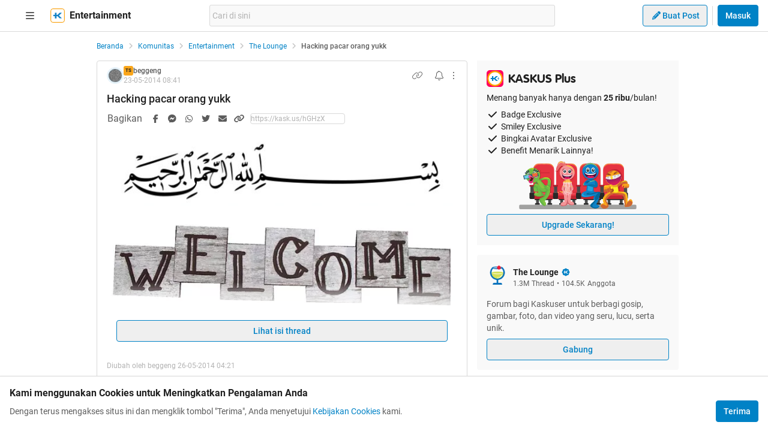

--- FILE ---
content_type: text/html; charset=utf-8
request_url: https://www.kaskus.co.id/post/53834a96ab07e723358b4676
body_size: 29358
content:
<!DOCTYPE html><html lang="id"><head><meta charSet="utf-8"/><script async="">(function(w,d,s,l,i){w[l]=w[l]||[];w[l].push({'gtm.start':
new Date().getTime(),event:'gtm.js'});var f=d.getElementsByTagName(s)[0],
j=d.createElement(s),dl=l!='dataLayer'?'&l='+l:'';j.async=true;j.src=
'https://www.googletagmanager.com/gtm.js?id='+i+dl;f.parentNode.insertBefore(j,f);
})(window,document,'script','dataLayer','GTM-KGKS6M');</script><link rel="shortcut icon" href="//s.kaskus.id/favicon.ico?v=1.1"/><meta name="robots" content="index, follow"/><meta name="title" content="Hacking pacar orang yukk | KASKUS"/><meta name="description" content="Mencari pasangan itu memang tidak mudah, ane juga ngerti lah mbloo,, Cuman gtau kenapa setelah melihat rekam jejak para pencinta ternyata cara gampang mendapatkan kekasih itu dengan cara menikung pacar orang,, ya sebelum melengkung nya janur kuning sama undangan yang tersebar ada bagusnya juga di loby Berikut ane bagi-bagi cheat, cara craking dan sedikit keuntungannya :; buat yang berpasangan liat juga modus si jones biar ga ke hack Pertama: Tau lama pacaran Ini hal penting yang harus agan tau,..."/><meta name="author" content="KASKUS"/><meta name="keywords" content="kaskus.co.id, kaskus, komunitas, berita, diskusi, cerita, tanya, jawab, jual beli, belanja"/><meta name="theme-color" content="#0082C6"/><meta name="viewport" content="width=device-width, initial-scale=1"/><meta property="og:type" content="website"/><meta property="og:url" content="https://www.kaskus.co.id/post/53834a96ab07e723358b4676"/><meta property="og:title" content="Hacking pacar orang yukk | KASKUS"/><meta property="og:description" content="Mencari pasangan itu memang tidak mudah, ane juga ngerti lah mbloo,, Cuman gtau kenapa setelah melihat rekam jejak para pencinta ternyata cara gampang mendapatkan kekasih itu dengan cara menikung pacar orang,, ya sebelum melengkung nya janur kuning sama undangan yang tersebar ada bagusnya juga di loby Berikut ane bagi-bagi cheat, cara craking dan sedikit keuntungannya :; buat yang berpasangan liat juga modus si jones biar ga ke hack Pertama: Tau lama pacaran Ini hal penting yang harus agan tau,..."/><meta property="og:image" content="http://1.bp.blogspot.com/-QD-JDZoBYLM/TgbLWm06PPI/AAAAAAAAACQ/GoRU-NZuvLI/s1600/bismillahirrahmanirrahim.jpeg"/><meta property="og:image:width" content="1200"/><meta property="og:image:height" content="630"/><meta property="twitter:image" content="http://1.bp.blogspot.com/-QD-JDZoBYLM/TgbLWm06PPI/AAAAAAAAACQ/GoRU-NZuvLI/s1600/bismillahirrahmanirrahim.jpeg"/><meta property="twitter:title" content="Hacking pacar orang yukk | KASKUS"/><meta property="twitter:description" content="Mencari pasangan itu memang tidak mudah, ane juga ngerti lah mbloo,, Cuman gtau kenapa setelah melihat rekam jejak para pencinta ternyata cara gampang mendapatkan kekasih itu dengan cara menikung pacar orang,, ya sebelum melengkung nya janur kuning sama undangan yang tersebar ada bagusnya juga di loby Berikut ane bagi-bagi cheat, cara craking dan sedikit keuntungannya :; buat yang berpasangan liat juga modus si jones biar ga ke hack Pertama: Tau lama pacaran Ini hal penting yang harus agan tau,..."/><meta property="twitter:url" content="https://www.kaskus.co.id/post/53834a96ab07e723358b4676"/><meta property="twitter:card" content="summary_large_image"/><meta property="twitter:site" content="@kaskus"/><meta property="twitter:creator" content="@kaskus"/><title>Hacking pacar orang yukk | KASKUS</title><link rel="alternate" type="only screen and (max-width: 640px)" href="https://m.kaskus.co.id/post/53834a96ab07e723358b4676"/><link rel="alternate" type="handheld" href="https://m.kaskus.co.id/post/53834a96ab07e723358b4676"/><meta name="next-head-count" content="28"/><meta http-equiv="X-UA-Compatible" content="IE=edge"/><meta http-equiv="Pragma" content="no-cache"/><meta http-equiv="Expires" content="-1"/><meta http-equiv="imagetoolbar" content="no"/><meta http-equiv="Cache-Control" content="no-cache"/><meta http-equiv="content-language" content="id, en"/><meta name="spiders" content="all"/><meta name="rating" content="general"/><meta name="webcrawlers" content="all"/><meta name="copyright" content="&amp;copy; 1999-2026 Kaskus Networks All Right Reserved"/><meta property="og:site_name" content="KASKUS"/><meta property="fb:pages" content="356445735231"/><link rel="preconnect" href="https://s.kaskus.id"/><script async="">var PWT={},googletag=googletag||{};googletag.cmd=googletag.cmd||[],PWT.jsLoaded=function(){!function(){var t=document.createElement("script"),e="https:"==document.location.protocol;t.src=(e?"https:":"http:")+"//securepubads.g.doubleclick.net/tag/js/gpt.js";var o=document.getElementsByTagName("script")[0];o.parentNode.insertBefore(t,o)}()},function(){var t=window.location.href,e="";if(t.indexOf("pwtv=")>0){var o=/pwtv=(.*?)(&|$)/g.exec(t);o.length>=2&&o[1].length>0&&(e="/"+o[1])}var a=document.createElement("script");a.async=!0,a.type="text/javascript",a.src="//ads.pubmatic.com/AdServer/js/pwt/157375/1125"+e+"/pwt.js";var c=document.getElementsByTagName("script")[0];c.parentNode.insertBefore(a,c)}();</script><link rel="preload" href="https://s.kaskus.id/kaskus-next/_next/static/css/513952ca6a440f7e.css" as="style"/><link rel="stylesheet" href="https://s.kaskus.id/kaskus-next/_next/static/css/513952ca6a440f7e.css" data-n-g=""/><link rel="preload" href="https://s.kaskus.id/kaskus-next/_next/static/css/be36d70f52f3f3d8.css" as="style"/><link rel="stylesheet" href="https://s.kaskus.id/kaskus-next/_next/static/css/be36d70f52f3f3d8.css" data-n-p=""/><link rel="preload" href="https://s.kaskus.id/kaskus-next/_next/static/css/02c975e1765ce956.css" as="style"/><link rel="stylesheet" href="https://s.kaskus.id/kaskus-next/_next/static/css/02c975e1765ce956.css"/><link rel="preload" href="https://s.kaskus.id/kaskus-next/_next/static/css/1c0f988d6fcff29c.css" as="style"/><link rel="stylesheet" href="https://s.kaskus.id/kaskus-next/_next/static/css/1c0f988d6fcff29c.css"/><link rel="preload" href="https://s.kaskus.id/kaskus-next/_next/static/css/ae0f6b176f8a446a.css" as="style"/><link rel="stylesheet" href="https://s.kaskus.id/kaskus-next/_next/static/css/ae0f6b176f8a446a.css"/><link rel="preload" href="https://s.kaskus.id/kaskus-next/_next/static/css/6112131c36e33b96.css" as="style"/><link rel="stylesheet" href="https://s.kaskus.id/kaskus-next/_next/static/css/6112131c36e33b96.css"/><noscript data-n-css=""></noscript><script defer="" nomodule="" src="https://s.kaskus.id/kaskus-next/_next/static/chunks/polyfills-42372ed130431b0a.js"></script><script defer="" src="https://s.kaskus.id/kaskus-next/_next/static/chunks/1284.932b509cdfe14c9d.js"></script><script defer="" src="https://s.kaskus.id/kaskus-next/_next/static/chunks/6792.4291de1c9e3addf6.js"></script><script defer="" src="https://s.kaskus.id/kaskus-next/_next/static/chunks/6466.49984c85988ac860.js"></script><script defer="" src="https://s.kaskus.id/kaskus-next/_next/static/chunks/916.37c3e58270eda9b0.js"></script><script defer="" src="https://s.kaskus.id/kaskus-next/_next/static/chunks/436-6dc490e362e5f02b.js"></script><script defer="" src="https://s.kaskus.id/kaskus-next/_next/static/chunks/2156-9042280b238dbf4e.js"></script><script defer="" src="https://s.kaskus.id/kaskus-next/_next/static/chunks/9680-511e7fa23d2bca62.js"></script><script defer="" src="https://s.kaskus.id/kaskus-next/_next/static/chunks/4667-27624ae2818d225b.js"></script><script defer="" src="https://s.kaskus.id/kaskus-next/_next/static/chunks/1603-031fa18c81b85bd5.js"></script><script defer="" src="https://s.kaskus.id/kaskus-next/_next/static/chunks/4776-371ff0bbb8c961d4.js"></script><script defer="" src="https://s.kaskus.id/kaskus-next/_next/static/chunks/5563-b32768d1a9d095aa.js"></script><script defer="" src="https://s.kaskus.id/kaskus-next/_next/static/chunks/8068-9b867473dddb29d6.js"></script><script defer="" src="https://s.kaskus.id/kaskus-next/_next/static/chunks/2584-4e4b823a1f86f45d.js"></script><script defer="" src="https://s.kaskus.id/kaskus-next/_next/static/chunks/3436.70ea455d621ea93e.js"></script><script defer="" src="https://s.kaskus.id/kaskus-next/_next/static/chunks/6189.ade4daecff2108d7.js"></script><script defer="" src="https://s.kaskus.id/kaskus-next/_next/static/chunks/1036.24dfe087be4d16f4.js"></script><script defer="" src="https://s.kaskus.id/kaskus-next/_next/static/chunks/9802.1a7d1d42b0e33eed.js"></script><script defer="" src="https://s.kaskus.id/kaskus-next/_next/static/chunks/2265.3d552cfe5361940f.js"></script><script src="https://s.kaskus.id/kaskus-next/_next/static/chunks/webpack-0a9861b393b98046.js" defer=""></script><script src="https://s.kaskus.id/kaskus-next/_next/static/chunks/framework-c40ce48b8bb4f1fd.js" defer=""></script><script src="https://s.kaskus.id/kaskus-next/_next/static/chunks/main-1b136c4cf93c9a27.js" defer=""></script><script src="https://s.kaskus.id/kaskus-next/_next/static/chunks/pages/_app-58cc2edd4704dc5d.js" defer=""></script><script src="https://s.kaskus.id/kaskus-next/_next/static/chunks/1210-7d5212284eae01fc.js" defer=""></script><script src="https://s.kaskus.id/kaskus-next/_next/static/chunks/4593-fce22b0ad7e92f14.js" defer=""></script><script src="https://s.kaskus.id/kaskus-next/_next/static/chunks/7645-6f3455301a7fee7a.js" defer=""></script><script src="https://s.kaskus.id/kaskus-next/_next/static/chunks/5918-229ec51f49562019.js" defer=""></script><script src="https://s.kaskus.id/kaskus-next/_next/static/chunks/5198-517a248b61d1a402.js" defer=""></script><script src="https://s.kaskus.id/kaskus-next/_next/static/chunks/4538-cdf441270e65c860.js" defer=""></script><script src="https://s.kaskus.id/kaskus-next/_next/static/chunks/5781-04a7d6d0c25cf2ee.js" defer=""></script><script src="https://s.kaskus.id/kaskus-next/_next/static/chunks/5154-0fc236ee77b218d4.js" defer=""></script><script src="https://s.kaskus.id/kaskus-next/_next/static/chunks/pages/desktop/post/%5B...ids%5D-5dc2f5987df28f02.js" defer=""></script><script src="https://s.kaskus.id/kaskus-next/_next/static/ZAOP3pKupMPN_HXSFoLNs/_buildManifest.js" defer=""></script><script src="https://s.kaskus.id/kaskus-next/_next/static/ZAOP3pKupMPN_HXSFoLNs/_ssgManifest.js" defer=""></script></head><body><div id="__next"><noscript><iframe title="google-tag-manager" src="https://www.googletagmanager.com/ns.html?id=GTM-KGKS6M" height="0" width="0" style="display:none;visibility:hidden"></iframe></noscript><script>!function(){try{var d=document.documentElement,c=d.classList;c.remove('light','dark');var e=localStorage.getItem('theme');if(e){c.add(e|| '')}else{c.add('light');}if(e==='light'||e==='dark'||!e)d.style.colorScheme=e||'light'}catch(t){}}();</script><div class="relative min-w-[970px]"><div class="sticky left-0 top-0 w-full border-b border-border bg-white dark:bg-white-night z-50"><div class="mx-auto flex w-full justify-between px-4 pb-2 pt-2 xl:max-w-1440p"><div class="flex items-center"><div class="relative mx-4"><div class="relative"><div class="relative" data-title="sidebarMenuBurger"><span class="relative flex items-center justify-center cursor-pointer rounded-lg p-2 text-sm hover:bg-surface-secondary"><i class="icon_icon__z9JSK h-5 w-5 text-base fa-bars fa-solid h-4 w-4 cursor-pointer text-secondary"></i></span></div></div></div><a title="Kaskus" class="relative mr-2 hidden" id="kaskus-next-header-logo" href="https://www.kaskus.co.id"><img src="https://s.kaskus.id/assets/web_1.0/images/logo-kaskus-white.svg" alt="Kaskus" width="128" height="20"/></a><div class="flex items-center"><a title="Kaskus" class="relative mr-2" id="kaskus-next-header-logo-square" href="https://www.kaskus.co.id"><img src="https://s.kaskus.id/assets/web_1.0/images/ic-kaskus.svg" alt="Kaskus" width="24" height="24"/></a><p class="font-bold text-primary">Entertainment</p></div></div><div class="flex flex-grow items-center justify-center"><div class="relative z-10 mx-auto max-w-xl flex-1"><div class="flex items-center gap-2 w-full"><div class="relative h-9 px-1 flex-1 items-center flex border border-border rounded-3 text-sm text-primary bg-surface-secondary z-10 flex-shrink-0 flex-grow"><input class="w-full overflow-hidden bg-surface-secondary placeholder:text-tertiary focus:outline-none flex-1" name="search" placeholder="Cari di sini" autoComplete="off" value=""/></div></div></div></div><div class="ml-2 flex items-center justify-end"><div class="ml-2"><div class="relative !inline-block"><div class="relative"><div class="flex"><span class="flex"><button class="button_button__cobsm button_regular___xVyZ button_secondary__mEcel"><i class="icon_icon__z9JSK h-5 w-5 text-base fa-pencil fa-solid button_button-icon__6O_Iv text-sm"></i>Buat Post</button></span></div><div class="menuDrawer_headerMenuDrawer__yS2pg bg-white text-secondary dark:bg-white-night md:!w-300p"></div></div></div></div><div class="ml-2 h-8 w-px bg-grey-2 dark:bg-grey-5"></div><div class="lg:ml-2"><button class="button_button__cobsm button_regular___xVyZ button_primary__PYJul">Masuk</button></div></div></div></div><div class="flex w-full flex-wrap bg-surface-primary pb-4"><div class="mx-auto flex min-h-screen w-full max-w-1440p justify-center xl:justify-start !justify-center"><div class="fixed left-0 top-0 z-70 h-screen w-266p transform bg-surface-primary pb-4 pl-8 pr-6 pt-2 transition-all duration-300 xl:left-auto xl:top-auto xl:z-40 xl:ml-4 xl:max-h-[calc(100vh-52px)] xl:transform-none xl:py-8 xl:pl-6 xl:transition-none common_hide-scroll__9GOfc pointer-events-none -translate-x-full xl:!hidden overflow-y-scroll"><div class="flex flex-col gap-y-4"><div class="flex items-center xl:hidden"><div class="relative !mx-0" data-title="sidebarMenuBurger"><span class="relative flex items-center justify-center cursor-pointer rounded-lg p-2 text-sm hover:bg-surface-secondary"><i class="icon_icon__z9JSK h-5 w-5 text-base fa-bars fa-solid h-4 w-4 cursor-pointer text-secondary"></i></span></div></div><div class="relative flex flex-col gap-y-4"><div class="flex w-full items-center justify-between"><p class="text-sm font-semibold text-secondary">Thread</p><i class="icon_icon__z9JSK h-5 w-5 text-base fa-pen fa-light cursor-pointer hover:bg-surface-secondary cursor-pointer text-secondary p-4 rounded-full hover:font-extrabold" title="Buat Thread"></i></div><a class="hover:!no-underline" title="For You" href="/home?tab=for_you_feeds"><div class="relative"><div class="group flex cursor-pointer items-center gap-x-2 rounded-3xl py-2 pl-3 hover:bg-surface-secondary select-none"><i class="icon_icon__z9JSK h-5 w-5 text-base fa-thumbs-up fa-light text-secondary group-hover:font-extrabold"></i><p class="text-xs font-medium text-secondary">For You</p></div></div></a><a class="hover:!no-underline" title="Hot Threads" href="/home?tab=hot"><div class="relative"><div class="group flex cursor-pointer items-center gap-x-2 rounded-3xl py-2 pl-3 hover:bg-surface-secondary select-none"><i class="icon_icon__z9JSK h-5 w-5 text-base fa-fire fa-light text-secondary group-hover:font-extrabold"></i><p class="text-xs font-medium text-secondary">Hot Threads</p></div></div></a><div class="h-[1px] w-full bg-divider mt-2"></div></div><div class="relative"><div class="relative flex flex-col gap-y-4"><div class="flex w-full items-center justify-between"><p class="text-sm font-semibold text-secondary">Komunitas</p><i class="icon_icon__z9JSK h-5 w-5 text-base fa-plus fa-light cursor-pointer hover:bg-surface-secondary cursor-pointer text-secondary p-4 rounded-full hover:font-extrabold" title="Buat Komunitas"></i></div><div class="flex w-full border border-solid border-divider rounded-full"><div class="flex items-center gap-2 w-full"><div class="relative h-9 px-1 flex-1 items-center flex border border-border rounded-3 text-sm text-primary bg-surface-secondary rounded-full w-full border-none text-xs"><i class="icon_icon__z9JSK h-5 w-5 text-base fa-search fa-solid text-secondary !w-9 !h-9"></i><input class="w-full overflow-hidden bg-surface-secondary placeholder:text-tertiary focus:outline-none flex-1" name="search" placeholder="Cari Komunitas" autoComplete="off" value=""/></div></div></div><a class="hover:!no-underline" title="Lihat Semua Komunitas" href="/komunitas/all"><div class="relative"><div class="group flex cursor-pointer items-center gap-x-2 rounded-3xl py-2 pl-3 hover:bg-surface-secondary select-none"><i class="icon_icon__z9JSK h-5 w-5 text-base fa-list-tree fa-light text-secondary group-hover:font-extrabold"></i><p class="text-xs font-medium text-secondary">Semua Komunitas</p></div></div></a></div></div><div class="h-[1px] w-full bg-divider"></div><div class="flex flex-col gap-y-4"><div class="flex w-full items-center justify-between"><p class="text-sm font-semibold text-secondary">Kategori</p></div><a title="Story" class="hover:!no-underline" href="/channel/1/story"><div class="relative"><div class="group flex cursor-pointer items-center gap-x-2 rounded-3xl py-2 pl-3 hover:bg-surface-secondary select-none"><div class="h-5 w-5 bg-contain bg-no-repeat py-1 dark:filter-primary" style="background-image:url(https://s.kaskus.id/img/tagicon/channel_20240418093555.png)"></div><p class="text-xs font-medium text-secondary">Story</p></div></div></a><a title="News" class="hover:!no-underline" href="/channel/5/news"><div class="relative"><div class="group flex cursor-pointer items-center gap-x-2 rounded-3xl py-2 pl-3 hover:bg-surface-secondary select-none"><div class="h-5 w-5 bg-contain bg-no-repeat py-1 dark:filter-primary" style="background-image:url(https://s.kaskus.id/img/tagicon/channel_20240418093612.png)"></div><p class="text-xs font-medium text-secondary">News</p></div></div></a><a title="Hobby" class="hover:!no-underline" href="/channel/2/hobby"><div class="relative"><div class="group flex cursor-pointer items-center gap-x-2 rounded-3xl py-2 pl-3 hover:bg-surface-secondary select-none"><div class="h-5 w-5 bg-contain bg-no-repeat py-1 dark:filter-primary" style="background-image:url(https://s.kaskus.id/img/tagicon/channel_20240418093628.png)"></div><p class="text-xs font-medium text-secondary">Hobby</p></div></div></a><a title="Games" class="hover:!no-underline" href="/channel/3/games"><div class="relative"><div class="group flex cursor-pointer items-center gap-x-2 rounded-3xl py-2 pl-3 hover:bg-surface-secondary select-none"><div class="h-5 w-5 bg-contain bg-no-repeat py-1 dark:filter-primary" style="background-image:url(https://s.kaskus.id/img/tagicon/channel_20240419095130.png)"></div><p class="text-xs font-medium text-secondary">Games</p></div></div></a><a title="Entertainment" class="hover:!no-underline" href="/channel/4/entertainment"><div class="relative"><div class="group flex cursor-pointer items-center gap-x-2 rounded-3xl py-2 pl-3 hover:bg-surface-secondary select-none"><div class="h-5 w-5 bg-contain bg-no-repeat py-1 dark:filter-primary" style="background-image:url(https://s.kaskus.id/img/tagicon/channel_20240327105652.png)"></div><p class="text-xs font-medium text-secondary">Entertainment</p></div></div></a><a title="Female" class="hover:!no-underline" href="/channel/10/female"><div class="relative"><div class="group flex cursor-pointer items-center gap-x-2 rounded-3xl py-2 pl-3 hover:bg-surface-secondary select-none"><div class="h-5 w-5 bg-contain bg-no-repeat py-1 dark:filter-primary" style="background-image:url(https://s.kaskus.id/img/tagicon/channel_20240327105721.png)"></div><p class="text-xs font-medium text-secondary">Female</p></div></div></a><a title="Tech" class="hover:!no-underline" href="/channel/6/tech"><div class="relative"><div class="group flex cursor-pointer items-center gap-x-2 rounded-3xl py-2 pl-3 hover:bg-surface-secondary select-none"><div class="h-5 w-5 bg-contain bg-no-repeat py-1 dark:filter-primary" style="background-image:url(https://s.kaskus.id/img/tagicon/channel_20240419095152.png)"></div><p class="text-xs font-medium text-secondary">Tech</p></div></div></a><a title="Automotive" class="hover:!no-underline" href="/channel/7/automotive"><div class="relative"><div class="group flex cursor-pointer items-center gap-x-2 rounded-3xl py-2 pl-3 hover:bg-surface-secondary select-none"><div class="h-5 w-5 bg-contain bg-no-repeat py-1 dark:filter-primary" style="background-image:url(https://s.kaskus.id/img/tagicon/channel_20240327104226.png)"></div><p class="text-xs font-medium text-secondary">Automotive</p></div></div></a><a title="Sports" class="hover:!no-underline" href="/channel/8/sports"><div class="relative"><div class="group flex cursor-pointer items-center gap-x-2 rounded-3xl py-2 pl-3 hover:bg-surface-secondary select-none"><div class="h-5 w-5 bg-contain bg-no-repeat py-1 dark:filter-primary" style="background-image:url(https://s.kaskus.id/img/tagicon/channel_20240327105751.png)"></div><p class="text-xs font-medium text-secondary">Sports</p></div></div></a><a title="Food &amp; Travel" class="hover:!no-underline" href="/channel/9/food-travel"><div class="relative"><div class="group flex cursor-pointer items-center gap-x-2 rounded-3xl py-2 pl-3 hover:bg-surface-secondary select-none"><div class="h-5 w-5 bg-contain bg-no-repeat py-1 dark:filter-primary" style="background-image:url(https://s.kaskus.id/img/tagicon/channel_20240419095116.png)"></div><p class="text-xs font-medium text-secondary">Food &amp; Travel</p></div></div></a></div><div class="h-[1px] w-full bg-divider"></div><div class="flex flex-col gap-y-4"><div class="flex w-full items-center justify-between"><p class="text-sm font-semibold text-secondary">Pengaturan</p></div><div class="relative"><div class="relative"><div class="flex w-full items-center justify-between pl-2"><div class="flex items-center gap-x-2"><i class="icon_icon__z9JSK h-5 w-5 text-base fa-moon fa-light text-secondary"></i><span class="text-xs font-medium text-secondary">Mode Malam</span><span class="bg-grey-6 rounded-md text-2xs text-white py-0.5 px-1">beta</span></div><span class="p-1"><div class="toggle_toggle__sguwZ"><label><input type="checkbox"/><span></span></label></div></span></div></div></div><div class="flex w-full items-center justify-between pl-2"><div class="flex items-center gap-x-2"><i class="icon_icon__z9JSK h-5 w-5 text-base fa-image fa-light text-secondary"></i><span class="text-xs font-medium text-secondary">Gambar</span></div><span class="p-1"><div class="toggle_toggle__sguwZ"><label><input type="checkbox" checked=""/><span></span></label></div></span></div></div><div class="h-[1px] w-full bg-divider"></div><div class="flex flex-col gap-y-4"><div class="flex w-full items-center justify-between"><p class="text-sm font-semibold text-secondary">Lainnya</p></div><a title="Tentang KASKUS" class="hover:!no-underline" href="https://bantuan.kaskus.co.id/hc/id/articles/214603718-Sekilas-Tentang-KASKUS"><div class="relative"><div class="group flex cursor-pointer items-center gap-x-2 rounded-3xl py-2 pl-3 hover:bg-surface-secondary select-none"><i class="icon_icon__z9JSK h-5 w-5 text-base fa-info-circle fa-light text-secondary group-hover:font-extrabold"></i><p class="text-xs font-medium text-secondary">Tentang KASKUS</p></div></div></a><a title="Syarat &amp; Ketentuan" class="hover:!no-underline" href="https://bantuan.kaskus.co.id/hc/id/articles/226392548-Syarat-dan-Ketentuan"><div class="relative"><div class="group flex cursor-pointer items-center gap-x-2 rounded-3xl py-2 pl-3 hover:bg-surface-secondary select-none"><i class="icon_icon__z9JSK h-5 w-5 text-base fa-book fa-light text-secondary group-hover:font-extrabold"></i><p class="text-xs font-medium text-secondary">Syarat &amp; Ketentuan</p></div></div></a><a title="Kebijakan Privasi" class="hover:!no-underline" href="https://bantuan.kaskus.co.id/hc/id/articles/226293627-Kebijakan-Privasi"><div class="relative"><div class="group flex cursor-pointer items-center gap-x-2 rounded-3xl py-2 pl-3 hover:bg-surface-secondary select-none"><i class="icon_icon__z9JSK h-5 w-5 text-base fa-shield-keyhole fa-light text-secondary group-hover:font-extrabold"></i><p class="text-xs font-medium text-secondary">Kebijakan Privasi</p></div></div></a><a title="Pusat Bantuan" class="hover:!no-underline" href="https://bantuan.kaskus.co.id/"><div class="relative"><div class="group flex cursor-pointer items-center gap-x-2 rounded-3xl py-2 pl-3 hover:bg-surface-secondary select-none"><i class="icon_icon__z9JSK h-5 w-5 text-base fa-handshake fa-light text-secondary group-hover:font-extrabold"></i><p class="text-xs font-medium text-secondary">Pusat Bantuan</p></div></div></a><a title="Hubungi Kami" class="hover:!no-underline" href="https://bantuan.kaskus.co.id/hc/id/requests/new"><div class="relative"><div class="group flex cursor-pointer items-center gap-x-2 rounded-3xl py-2 pl-3 hover:bg-surface-secondary select-none"><i class="icon_icon__z9JSK h-5 w-5 text-base fa-user-headset fa-light text-secondary group-hover:font-extrabold"></i><p class="text-xs font-medium text-secondary">Hubungi Kami</p></div></div></a><a title="KASKUS Plus" class="hover:!no-underline" href="https://plus.kaskus.co.id/"><div class="relative"><div class="group flex cursor-pointer items-center gap-x-2 rounded-3xl py-2 pl-3 hover:bg-surface-secondary select-none"><i class="icon_icon__z9JSK h-5 w-5 text-base fa-user-crown fa-light text-secondary group-hover:font-extrabold"></i><p class="text-xs font-medium text-secondary">KASKUS Plus</p></div></div></a><p class="text-xs text-secondary text-center mt-4">© <!-- -->2026<!-- --> KASKUS, PT Darta Media Indonesia. All rights reserved</p></div></div></div><div class="xl:ml-266p ml-0 xl:pl-3 !ml-0"><main class="flex w-970p flex-col flex-wrap justify-start"><ul class="flex w-full list-none items-center mt-4"><li class="flex min-w-0 items-center text-xs flex-none"><a class="truncate text-blue dark:text-blue-night" title="Beranda" href="/?ref=postlist-21&amp;med=breadcrumb">Beranda</a><i class="icon_icon__z9JSK h-5 w-5 text-base fa-angle-right fa-solid mx-1 !h-4 !w-4 flex-none cursor-default !text-xs text-grey-3 dark:text-grey-5"></i></li><li class="flex min-w-0 items-center text-xs"><a class="truncate text-blue dark:text-blue-night" title="Komunitas" href="/komunitas/all?ref=postlist-21&amp;med=breadcrumb">Komunitas</a><i class="icon_icon__z9JSK h-5 w-5 text-base fa-angle-right fa-solid mx-1 !h-4 !w-4 flex-none cursor-default !text-xs text-grey-3 dark:text-grey-5"></i></li><li class="flex min-w-0 items-center text-xs"><a class="truncate text-blue dark:text-blue-night" title="Entertainment" href="/komunitas/all?channel_id=4&amp;ref=postlist-21&amp;med=breadcrumb">Entertainment</a><i class="icon_icon__z9JSK h-5 w-5 text-base fa-angle-right fa-solid mx-1 !h-4 !w-4 flex-none cursor-default !text-xs text-grey-3 dark:text-grey-5"></i></li><li class="flex min-w-0 items-center text-xs"><a class="truncate text-blue dark:text-blue-night" title="The Lounge" href="/komunitas/21/the-lounge?ref=postlist-21&amp;med=breadcrumb">The Lounge</a><i class="icon_icon__z9JSK h-5 w-5 text-base fa-angle-right fa-solid mx-1 !h-4 !w-4 flex-none cursor-default !text-xs text-grey-3 dark:text-grey-5"></i></li><li class="flex min-w-0 items-center text-xs"><p class="m-0 inline cursor-default truncate break-all font-medium text-secondary">Hacking pacar orang yukk</p></li></ul><div class="mt-4 flex w-full"><section class="mr-4 min-w-0 flex-auto"><div class="relative"><div class="w-full bg-surface-primary mb-2"><div class="relative flex flex-col justify-between border-y md:border border-border border-solid md:rounded"><div class="px-4 pt-2"><div class="relative mb-2 flex items-center justify-between text-xs"><div class="relative w-full"><div class="flex items-center gap-2 w-full"><div class="flex relative cursor-pointer" style="width:28px;height:28px"><img src="https://s.kaskus.id/user/avatar/2010/12/26/avatar2408332_2.gif" alt="beggeng" width="22.400000000000002" height="22.400000000000002" style="width:22.400000000000002px;height:22.400000000000002px" class="m-auto rounded-full object-cover"/><img src="https://s.kaskus.id/images/avatarborder/1.gif" alt="Avatar border" width="28" height="28" class="absolute top-0 left-0 w-full h-full"/></div><div class="flex flex-col gap-[2px]"><div class="flex items-center gap-1 lg:gap-2 text-xs"><span class="dark:bg-yellow-dark flex h-4 w-4 items-center justify-center rounded-3 bg-yellow text-center text-3xs font-bold leading-tight text-grey-7">TS</span><div class="htmlContentRenderer_html-content__ePjqJ font-medium text-secondary">beggeng</div></div><time class="text-tertiary text-xs" dateTime="1400834506">23-05-2014 15:41</time></div></div></div><div class="flex items-center"><div class="relative"><div><i class="icon_icon__z9JSK h-5 w-5 text-base fa-link fa-light mr-2 hidden h-4 w-4 cursor-pointer !text-sm text-secondary lg:block"></i></div></div><div class="relative"><div><i class="icon_icon__z9JSK h-5 w-5 text-base fa-bell fa-light ml-2 cursor-pointer text-secondary" data-title="subscribeThreadButton"></i></div></div><i class="icon_icon__z9JSK h-5 w-5 text-base fa-ellipsis-vertical fa-light cursor-pointer pl-2 text-secondary" data-title="postOptions"></i></div></div><div class="mb-1 block flex-1 text-lg font-medium visited:text-tertiary"><div class="inline break-words align-middle overflow-auto">Hacking pacar orang yukk</div></div></div><div class="relative mx-4 mt-4 break-words line-clamp-3"><div class="htmlContentRenderer_html-content__ePjqJ"><div style="text-align: center;"><img src="https://dl.kaskus.id/1.bp.blogspot.com/-QD-JDZoBYLM/TgbLWm06PPI/AAAAAAAAACQ/GoRU-NZuvLI/s1600/bismillahirrahmanirrahim.jpeg" border="0" alt="Hacking pacar orang yukk" /></div><br />
<div style="text-align: center;"><img src="https://s.kaskus.id/images/2014/04/01/6001344_20140401042743.jpg" border="0" alt="Hacking pacar orang yukk" /></div><br />
<br />
<br />
Mencari pasangan itu memang tidak mudah, ane juga ngerti lah mbloo,, <br />
Cuman gtau kenapa setelah melihat rekam jejak para pencinta ternyata cara gampang mendapatkan kekasih itu dengan cara menikung pacar orang,, ya sebelum melengkung nya janur kuning sama undangan yang tersebar ada bagusnya juga di loby<img src="https://s.kaskus.id/images/smilies/sumbangan/49.gif" data-sceditor-emoticon=":shakehand" border="0" alt="emoticon-shakehand" title="shakehand"/><br />
Berikut ane bagi-bagi cheat, cara craking dan sedikit keuntungannya :; <br />
buat yang berpasangan liat juga modus si jones biar ga ke hack <img src="https://s.kaskus.id/images/smilies/smilies_fb5ohtyfyn16.gif" data-sceditor-emoticon=":ngakak" border="0" alt="emoticon-Ngakak" title="Ngakak"/><br />
<br />

				<div class="spoiler sceditor-ignore">
					<span class="spoiler-head sceditor-ignore">
						<span class="spoiler-label">Spoiler</span>&nbsp;for <span class="spoiler-title">modus</span>:
						<input type="button" value="Show" class="spoiler-btn open"
						onclick="this.parentElement.parentElement.nextSibling.classList.toggle('open');this.parentElement.parentElement.nextSibling.nextSibling.classList.toggle('open');this.value=this.value=='Hide'?'Show':'Hide'">
					</span></div><div class="spoiler-mid sceditor-ignore open"></div><div class="spoiler-content expandable " data-title="modus">
					<img src="https://s.kaskus.id/images/2014/05/23/2408332_201405230318500442.jpg" border="0" alt="Hacking pacar orang yukk" /><br />
<br />
Pertama:<br />
Tau lama pacaran<br />
Ini hal penting yang harus agan tau, jangan misalnya si target baru jalan 2 hari agan modusin bisa berabe dan pasti ga bakalan Work gan,, masa yang tepat untuk melancarkan gerilya nikung menikung itu ada pada hubungan yang telah berjalan di atas 6 bulan dan kurang dari 3 tahun, soalnya biasanya diangka itu akan ada kejenuhan dan pertengkaran baru ente bisa nyelip gaya Rossi gan <img src="https://s.kaskus.id/images/smilies/sumbangan/49.gif" data-sceditor-emoticon=":shakehand" border="0" alt="emoticon-shakehand" title="shakehand"/><br />
<br />
Kedua:<br />
Jadilah kaka-adean <br />
Ini cara manjur juga gan , secara kalo ente bisa jadi kaka adean ,ente adalah org pertama setelah pacarnya yang pasti dikasih tau segala hal yang harus ente tau dari si target cuman jangan ampe kelewat jadi mama papa an ye ga <img src="https://s.kaskus.id/images/smilies/smilies_fb5ox6pkrrrw.gif" data-sceditor-emoticon=":hammer" border="0" alt="emoticon-Hammer2" title="Hammer2"/><br />
<br />
Ketiga:<br />
Jadilah orang yang perhatian<br />
Agan harus jadi orang yg paling perhatian buat si target jadi semisal di sosmed dia curhat : &quot; aduh Upil aku keras ishh&quot; nah ente harus buru2 tuh inisiatif buat bawa target ke THT ~~<br />
<br />
Ke empat:<br />
Jadilah pengingat yang baik jadi disini agan harus tunjukin kalo agan adalah org yang punya ingatan yang baik agan harus inget ultah si target,<br />
ultah ade2nya agan inget, kalo perlu ultah warga sekampungnya agan inget<img src="https://s.kaskus.id/images/smilies/smilies_fb5ox6pkrrrw.gif" data-sceditor-emoticon=":hammer" border="0" alt="emoticon-Hammer2" title="Hammer2"/> Nah abis itu ente tinggal ucapin kalo perlu ente beliin gift lah ~~<br />
<br />
Kelima : <br />
Ini paling dasar gan ente harus kenal dan kenalan lah gan !! kalo mau gas-gas aja mah ke dukun aje sono, paling ga akun-akun sosmed dan contact Person ente megang ,baru cara di atas Work 100% <img src="https://s.kaskus.id/images/smilies/smilies_fb5ohtyfyn16.gif" data-sceditor-emoticon=":ngakak" border="0" alt="emoticon-Ngakak" title="Ngakak"/><br />

				</div><br />
<br />
Lalu apa keuntungan dan kelebihan dari nikung pacar orang: <br />
<br />

				<div class="spoiler sceditor-ignore">
					<span class="spoiler-head sceditor-ignore">
						<span class="spoiler-label">Spoiler</span>&nbsp;for <span class="spoiler-title">nikung gaya Rossi </span>:
						<input type="button" value="Show" class="spoiler-btn open"
						onclick="this.parentElement.parentElement.nextSibling.classList.toggle('open');this.parentElement.parentElement.nextSibling.nextSibling.classList.toggle('open');this.value=this.value=='Hide'?'Show':'Hide'">
					</span></div><div class="spoiler-mid sceditor-ignore open"></div><div class="spoiler-content expandable " data-title="nikung gaya Rossi ">
					<br />
Pertama:<br />
Saingan ente cuman satu yaitu adalah pasangannya doang, coba bayangkan jikalau inceran ente jomblo , pasti yg ngincer juga banyak dan saingan ente bejibun. Karena menurut teori kemungkinan yang saya baca di buku IPA kelas VII . secara ga langsung saingan banyak akan menimbulkan dorongan mengecil nya kesempatan agan2 sekalian <img src="https://s.kaskus.id/images/smilies/sumbangan/49.gif" data-sceditor-emoticon=":shakehand" border="0" alt="emoticon-shakehand" title="shakehand"/><br />
<br />
Kedua:<br />
Kasih perhatian lebihin dikit<br />
Ini keuntungan sangat di pengaruhi oleh lama hubungan balik ke No 1 , modus di atas biasanya dapat digunakan pada mereka yg telah berpacaran dalam jangka waktu diatas , butuh perhatian lebih aja, ga usah banyak2 dikit aja toh ente udah dapat nilai plus ,lagian saingannya cuman satu pan <img src="https://s.kaskus.id/images/smilies/smilies_fb5ohtyfyn16.gif" data-sceditor-emoticon=":ngakak" border="0" alt="emoticon-Ngakak" title="Ngakak"/><br />
<br />
Ketiga :<br />
Ngirit/ malah boros duit<br />
Mudah2an sih irit ya gan, jadi pada dasarnya kejenuhan pasangan akan muncul saat melakukan aktifitas yah itu-itu aja, nah dsni agan bisa eksperimen semisal &quot;dia biasa makan di resto dan nongkrong di cafe&quot;.<br />
 agan justru bisa bawa dia buat makan di pecel lele kalo ga nongkrong diangkringan karna suasana berbeda akan memberi sensasi berbeda pula <img src="https://s.kaskus.id/images/smilies/smilies_fbejiqlwohnn.gif" data-sceditor-emoticon=":kiss" border="0" alt="emoticon-Kiss" title="Kiss"/><br />
<br />
Ke empat:<br />
Perbandingan <br />
Ini yang paling untung agan ,kan cuman dibandingin sama satu orang jadi agan bisa ngasih lebih perbedaan yang baik sama inceran , semisal &quot;pacarnya udah ga pernah ucapin met bobo dan mimpi indah &quot;, nah agan kan tinggal lakuin itu aja kalo perlu 3X sehari gan kek minun obat <img src="https://s.kaskus.id/images/smilies/smilies_fb5ohtyfyn16.gif" data-sceditor-emoticon=":ngakak" border="0" alt="emoticon-Ngakak" title="Ngakak"/><br />
<br />
Kelima<br />
Kalopun cara2 diatas ga berhasil tapi kan agan masih ade-kaka an tar bisa maen masak2an ama mamah-mamahan <img src="https://s.kaskus.id/images/smilies/smilies_fb5ox6pkrrrw.gif" data-sceditor-emoticon=":hammer" border="0" alt="emoticon-Hammer2" title="Hammer2"/><br />

				</div><br />
<br />
Buat para pasangan harap dijaga pasangannya kalo dijalanin itu modus bisa2 beralih pelukan tar, jangan pas ada di anggurin pas gda di tangisin . ~~~<br />
<br />
Goodluck Jones semoga berhasil salam damai <img src="https://s.kaskus.id/images/smilies/smilies_fb5ly1xu2wka.gif" data-sceditor-emoticon=":iloveindonesia" border="0" alt="emoticon-I Love Indonesia" title="I Love Indonesia"/> <img src="https://s.kaskus.id/images/smilies/smilies_fb5ly1xidtbd.gif" data-sceditor-emoticon=":recsel" border="0" alt="emoticon-Recommended Seller" title="Recommended Seller"/><br />
<br />
<br />
Ternyata eh ternyata banyak juga yang udah pernah dan mejalankan jurus tikung muslihat ini <img src="https://s.kaskus.id/images/smilies/smilies_fb5ohtyfyn16.gif" data-sceditor-emoticon=":ngakak" border="0" alt="emoticon-Ngakak" title="Ngakak"/> <img src="https://s.kaskus.id/images/smilies/smilies_fb5ohtvdpjkq.gif" data-sceditor-emoticon=":matabelo" border="0" alt="emoticon-Matabelo" title="Matabelo"/><br />
<br />
<div class="sceditor-ignore quote-mark 60060452">Quote:</div><div class="quote expandable" data-by="devilnoe" data-postid="537f0d36020d81992f8b45be"><cite class="sceditor-ignore">Original Posted By <b>devilnoe</b><a href="/post/537f0d36020d81992f8b45be#post537f0d36020d81992f8b45be">►</a></cite>wah, pengalaman pribadi ane emang bener gan yang ente deskripsikan, itu doi jadi lebih nyaman sama ane dibanding pacarnya, meskipun ane gak niat utk pacarin sih tapi malah udah jadi kayak pacaran jadinya <img src="https://s.kaskus.id/images/smilies/bingungs.gif" data-sceditor-emoticon=":bingungs" border="0" alt="emoticon-Bingung (S)" title="Bingung (S)"/></div><br />
<br />
<div class="sceditor-ignore quote-mark 60060452">Quote:</div><div class="quote expandable" data-by="odoth21" data-postid="537f16926c07e7c5198b4597"><cite class="sceditor-ignore">Original Posted By <b>odoth21</b><a href="/post/537f16926c07e7c5198b4597#post537f16926c07e7c5198b4597">►</a></cite>emang bener sih gan, ngambil hati orang yang udah punya pacar lebih gampang dari yang jomblo, karna kalo yang udah punya pacar saingan kita cuma pacarnya, tapi kalo yang jomblo, apa lagi yang jomblonya itu cantik, pasti banyak saingannya,,<br />
<br />
ane punya pengalaman sih gan ngambil hati orang yang udah punya pacar, sampe sekarang ane masih jalan gan, udah 5tahun, heheheh</div><br />
<br />
<div class="sceditor-ignore quote-mark 60060452">Quote:</div><div class="quote expandable" data-by="intanraden" data-postid="537f1781bccb1729728b45aa"><cite class="sceditor-ignore">Original Posted By <b>intanraden</b><a href="/post/537f1781bccb1729728b45aa#post537f1781bccb1729728b45aa">►</a></cite>setuju sama ts <img src="https://s.kaskus.id/images/smilies/sundulgans.gif" data-sceditor-emoticon=":sundulgans" border="0" alt="emoticon-Sundul Gan (S)" title="Sundul Gan (S)"/></div><br />
<br />
<div class="sceditor-ignore quote-mark 60060452">Quote:</div><div class="quote expandable" data-by="motherpray41" data-postid="537f198b6507e735798b45b7"><cite class="sceditor-ignore">Original Posted By <b>motherpray41</b><a href="/post/537f198b6507e735798b45b7#post537f198b6507e735798b45b7">►</a></cite>ternyata pacar orang bisa di hack juga ya...<br />
ane kira cuma id aja yg bisa di hack...<br />
<br />
<img src="https://s.kaskus.id/images/smilies/smilies_fb5ohtyfyn16.gif" data-sceditor-emoticon=":ngakak" border="0" alt="emoticon-Ngakak" title="Ngakak"/></div><br />
<br />
<div class="sceditor-ignore quote-mark 60060452">Quote:</div><div class="quote expandable" data-by="segomendoan" data-postid="537f1a14118b4667558b45a9"><cite class="sceditor-ignore">Original Posted By <b>segomendoan</b><a href="/post/537f1a14118b4667558b45a9#post537f1a14118b4667558b45a9">►</a></cite>Ane banget nih gan</div><br />
<br />
<div class="sceditor-ignore quote-mark 60060452">Quote:</div><div class="quote expandable" data-by="guzzz333" data-postid="537f1c1b6b07e762798b45a3"><cite class="sceditor-ignore">Original Posted By <b>guzzz333</b><a href="/post/537f1c1b6b07e762798b45a3#post537f1c1b6b07e762798b45a3">►</a></cite>waahh jadi inget masa pas smp ngebet pacar orang nih <img src="https://s.kaskus.id/images/smilies/smilies_fb5ox6pkrrrw.gif" data-sceditor-emoticon=":hammer" border="0" alt="emoticon-Hammer2" title="Hammer2"/><br />
gara&quot; jejampi seperti yg ts katakan, ntu cewek yg ane gebet sampe sekarang msih deket aja sama ane meski udh putus lama dan lost contact beberapa tahun <img src="https://s.kaskus.id/images/smilies/smilies_fb5ohtyfyn16.gif" data-sceditor-emoticon=":ngakak" border="0" alt="emoticon-Ngakak" title="Ngakak"/> <img src="https://s.kaskus.id/images/smilies/smilies_fbejiqlwohnn.gif" data-sceditor-emoticon=":kiss" border="0" alt="emoticon-Kiss" title="Kiss"/></div><br />
<br />
<br />
buat agan=agan yang di bawah sebenernya info ini bukan cuman cara bakal nikung aja tapi bisa jadi pola antisipasi agar tidak tersalip di tikungan gan <img src="https://s.kaskus.id/images/smilies/iluvkaskuss.gif" data-sceditor-emoticon=":ilovekaskuss" border="0" alt="emoticon-I Love Kaskus (S)" title="I Love Kaskus (S)"/> <img src="https://s.kaskus.id/images/smilies/smilies_fbejiqlwohnn.gif" data-sceditor-emoticon=":kiss" border="0" alt="emoticon-Kiss" title="Kiss"/><br />
<br />
Salah satu hal yang bisa ente perhatikeun dari pasangan yang memang setia sama ente, titipan dari kaskuser<br />
<div class="sceditor-ignore quote-mark 60060452">Quote:</div><div class="quote expandable" data-by="de5ta" data-postid="5382c02d6e07e794538b464c"><cite class="sceditor-ignore">Original Posted By <b>de5ta</b><a href="/post/5382c02d6e07e794538b464c#post5382c02d6e07e794538b464c">►</a></cite>1 lagi keuntungan menurut pengalaman ane nih gan,<br />
pacar ente gk mao lagi kaka-adean ama cowok laen karna dia ngerasa klo ngelakuin itu selangkah lagi ke arah putus. <img src="https://s.kaskus.id/images/smilies/smilies_fb5ohtyfyn16.gif" data-sceditor-emoticon=":ngakak" border="0" alt="emoticon-Ngakak" title="Ngakak"/><br />
jadi aman dah <img src="https://s.kaskus.id/images/smilies/smilies_fb5ly1j43vv5.gif" data-sceditor-emoticon=":1thumbup" border="0" alt="emoticon-Jempol" title="Jempol"/><br />
pekiwan klo boleh gan</div><br />
<br />
<br />
<br />
<div class="sceditor-ignore quote-mark 60060452">Quote:</div><div class="quote expandable" data-by="letmeseeyoudoit" data-postid="537f20a9c0cb17b8618b45b1"><cite class="sceditor-ignore">Original Posted By <b>letmeseeyoudoit</b><a href="/post/537f20a9c0cb17b8618b45b1#post537f20a9c0cb17b8618b45b1">►</a></cite>Sesat lo ts <img src="https://s.kaskus.id/images/smilies/smilies_fb5ox6pkrrrw.gif" data-sceditor-emoticon=":hammer" border="0" alt="emoticon-Hammer2" title="Hammer2"/></div><br />
<br />
<div class="sceditor-ignore quote-mark 60060452">Quote:</div><div class="quote expandable" data-by="bayuarmstrong" data-postid="537f234ebdcb17aa5f8b45b0"><cite class="sceditor-ignore">Original Posted By <b>bayuarmstrong</b><a href="/post/537f234ebdcb17aa5f8b45b0#post537f234ebdcb17aa5f8b45b0">►</a></cite><em><img src="https://s.kaskus.id/images/smilies/smilies_fb5ohtyfyn16.gif" data-sceditor-emoticon=":ngakak" border="0" alt="emoticon-Ngakak" title="Ngakak"/> ini nh trit bahaya <img src="https://s.kaskus.id/images/smilies/smilies_fb5ohtyfyn16.gif" data-sceditor-emoticon=":ngakak" border="0" alt="emoticon-Ngakak" title="Ngakak"/><br />
buat yang udah pada punya harap dijaga cwenya masing2 <img src="https://s.kaskus.id/images/smilies/smilies_fb5ohtyfyn16.gif" data-sceditor-emoticon=":ngakak" border="0" alt="emoticon-Ngakak" title="Ngakak"/><br />
</em></div><br />
<br />
<div class="sceditor-ignore quote-mark 60060452">Quote:</div><div class="quote expandable" data-by="Badvriel" data-postid="537f26ff138b46de4e8b45b3"><cite class="sceditor-ignore">Original Posted By <b>Badvriel</b><a href="/post/537f26ff138b46de4e8b45b3#post537f26ff138b46de4e8b45b3">►</a></cite>wahahah awas karma gan ngambil pasangan orang <img src="https://s.kaskus.id/images/smilies/ngacir.gif" data-sceditor-emoticon=":ngacir:" border="0" alt="emoticon-Ngacir" title="Ngacir"/></div><br />
<br />
<div class="sceditor-ignore quote-mark 60060452">Quote:</div><div class="quote expandable" data-by="shikotsum" data-postid="537f515f6907e7fe228b45c8"><cite class="sceditor-ignore">Original Posted By <b>shikotsum</b><a href="/post/537f515f6907e7fe228b45c8#post537f515f6907e7fe228b45c8">►</a></cite>tp ada kalanya pacar ente yg di tikung orang... <br />
<img src="https://s.kaskus.id/images/smilies/smilies_fb5ohtw20w8z.gif" data-sceditor-emoticon=":cool" border="0" alt="emoticon-Cool" title="Cool"/></div><br />
<br />
<div class="sceditor-ignore quote-mark 60060452">Quote:</div><div class="quote expandable" data-by="eykin" data-postid="537f61a8a4cb17ff1b8b45ac"><cite class="sceditor-ignore">Original Posted By <b>eykin</b><a href="/post/537f61a8a4cb17ff1b8b45ac#post537f61a8a4cb17ff1b8b45ac">►</a></cite>ingat karma gan..</div><br />
<br />
<div class="sceditor-ignore quote-mark 60060452">Quote:</div><div class="quote expandable" data-by="comp.art" data-postid="537fa47f8c07e7f6318b45cf"><cite class="sceditor-ignore">Original Posted By <b>comp.art</b><a href="/post/537fa47f8c07e7f6318b45cf#post537fa47f8c07e7f6318b45cf">►</a></cite>@ TS :<br />
grow up <img src="https://s.kaskus.id/images/smilies/sumbangan/14.gif" data-sceditor-emoticon=":D" border="0" alt="emoticon-Big Grin" title="Big Grin"/><br />
karma will come back to you <img src="https://s.kaskus.id/images/smilies/sumbangan/07.gif" data-sceditor-emoticon=":o" border="0" alt="emoticon-Embarrassment" title="Embarrassment"/></div><br />
<br />
<div class="sceditor-ignore quote-mark 60060452">Quote:</div><div class="quote expandable" data-by="bentengtakeshi." data-postid="537fa51c0f8b46af7b8b45c1"><cite class="sceditor-ignore">Original Posted By <b>bentengtakeshi.</b><a href="/post/537fa51c0f8b46af7b8b45c1#post537fa51c0f8b46af7b8b45c1">►</a></cite>Sesat ente gan.</div><br />
<br />
<div class="sceditor-ignore quote-mark 60060452">Quote:</div><div class="quote expandable" data-by="umbelbeler" data-postid="537fa6abae07e761778b45b4"><cite class="sceditor-ignore">Original Posted By <b>umbelbeler</b><a href="/post/537fa6abae07e761778b45b4#post537fa6abae07e761778b45b4">►</a></cite>kalo kita nikung pacar orang siap2 pacar kita ditikung orang juga suatu saat gan <img src="https://s.kaskus.id/images/smilies/sumbangan/34.gif" data-sceditor-emoticon=":rose:" border="0" alt="emoticon-rose" title="rose"/></div><br />
<br />
so kita bisa tau pola modus dan waktu permodusannya , makanya dijaga ya gan pasangannya , kalo perlu di marking man to man <img src="https://s.kaskus.id/images/smilies/smilies_fbejiqlwohnn.gif" data-sceditor-emoticon=":kiss" border="0" alt="emoticon-Kiss" title="Kiss"/><img src="https://s.kaskus.id/images/smilies/smilies_fb5ohtyfyn16.gif" data-sceditor-emoticon=":ngakak" border="0" alt="emoticon-Ngakak" title="Ngakak"/></div><span class="absolute bottom-0 h-12 w-full bg-gradient-to-t from-white to-transparent dark:from-grey-7"></span></div><button class="button_button__cobsm button_regular___xVyZ button_secondary__mEcel mx-8 my-4">Lihat isi thread</button><div class="px-4"><div class="mt-4 text-xs text-tertiary">Diubah oleh beggeng 26-05-2014 11:21</div><div class="mt-2 w-full py-2"><div class="flex w-full justify-between mt-1"><div class="flex"><div class="flex items-center"><div class="mr-2 cursor-pointer"><i class="icon_icon__z9JSK h-5 w-5 text-base fa-arrow-alt-up fa-light cursor-pointer hover:bg-surface-secondary !text-base text-secondary" data-title="upvoteButton"></i></div><div class="text-xs text-secondary">0</div><div class="ml-2 cursor-pointer"><i class="icon_icon__z9JSK h-5 w-5 text-base fa-arrow-alt-down fa-light cursor-pointer hover:bg-surface-secondary !text-base text-secondary" data-title="downvoteButton"></i></div></div><div class="ml-2 flex items-center text-secondary hover:bg-surface-secondary cursor-pointer rounded"><div class="relative"><div><i class="icon_icon__z9JSK h-5 w-5 text-base fa-chart-simple fa-light !text-base"></i></div></div><div class="ml-2 text-xs">35.1K</div></div><div class="ml-2 flex"><div class="relative text-base text-secondary"><div class="flex h-full cursor-pointer items-center justify-center rounded  hover:bg-surface-secondary"><div class="flex h-full items-center select-none"><i class="icon_icon__z9JSK h-5 w-5 text-base fa-share-nodes fa-light box-border !h-full !text-base share_sharer-icon__5HRAT"></i></div></div></div></div></div><div class="flex items-center"><div class="mr-2 flex cursor-pointer items-center rounded p-1 lg:mr-4 hover:bg-surface-secondary text-secondary"><i class="icon_icon__z9JSK h-5 w-5 text-base fa-comment-quote fa-light text-base"></i><div class="ml-1 hidden text-xs lg:block">Kutip</div></div><div class="flex cursor-pointer items-center rounded p-1 text-secondary hover:bg-surface-secondary"><div class="flex cursor-pointer items-center rounded"><i class="icon_icon__z9JSK h-5 w-5 text-base fa-comment fa-light text-base"></i></div><div class="ml-1 flex text-xs">373<div class="ml-1 hidden text-xs lg:block">Balasan</div></div></div></div></div></div></div><div class="p-4 border-t border-solid border-border"><div class="w-full rounded border border-solid border-border bg-surface-tertiary"><div class="flex items-center justify-between p-2 gap-2"><div class="flex flex-auto items-center gap-2"><div class="flex relative cursor-pointer" style="width:28px;height:28px"><img src="https://s.kaskus.id/user/avatar/default.png" alt="Guest" width="22.400000000000002" height="22.400000000000002" style="width:22.400000000000002px;height:22.400000000000002px" class="m-auto rounded-full object-cover"/><img src="https://s.kaskus.id/images/avatarborder/1.gif" alt="Avatar border" width="28" height="28" class="absolute top-0 left-0 w-full h-full"/></div></div><div class="w-full flex-auto text-sm text-tertiary">Komentar yang asik ya</div></div></div><div class="flex flex-col gap-4"></div></div></div></div><div></div><div class="flex flex-1 items-center ml-4 mb-2"><span class="mr-2 text-sm text-tertiary">Urutan</span><div class="relative"><div><div class="flex items-center rounded-sm border border-solid border-border  px-2 py-1 text-xs font-medium text-secondary  hover:bg-grey-0  dark:hover:bg-grey-0-night cursor-pointer  mr-2 select-none"><i class="icon_icon__z9JSK h-5 w-5 text-base fa-clock fa-solid mr-1"></i>Terbaru</div></div></div><div class="relative"><div><div class="flex items-center rounded-sm border border-solid border-border  px-2 py-1 text-xs font-medium text-secondary  border-border bg-surface-tertiary hover:bg-grey-0  dark:hover:bg-grey-0-night cursor-pointer  mr-2 select-none"><i class="icon_icon__z9JSK h-5 w-5 text-base fa-clock fa-solid mr-1"></i>Terlama</div></div></div></div><div class="mb-1 flex w-full flex-wrap"><div class="items-centers flex w-full flex-wrap justify-between border-b bg-white p-2 px-4 dark:border-b-night-border dark:bg-grey-7"><div class="flex items-center"><div class="mr-2 h-8 w-8 flex-none animate-pulse rounded-full bg-grey-3"></div><div class="flex"><div class="flex h-3 w-24 animate-pulse bg-grey-3"></div><div class="ml-2 flex h-3 w-20 animate-pulse bg-grey-3"></div></div></div><div class="flex py-2"><div class="ml-2 flex h-3 w-4 animate-pulse bg-grey-3"></div><div class="ml-2 flex h-3 w-2 animate-pulse bg-grey-3"></div></div><div class="flex w-full flex-wrap py-2"><div class="mt-2 flex h-4 w-full animate-pulse bg-grey-3"></div><div class="mt-2 flex h-4 w-1/2 animate-pulse bg-grey-3"></div><div class="mt-2 flex h-4 w-3/4 animate-pulse bg-grey-3"></div></div><div class="flex w-full justify-between py-2"><div class="flex"><div class="flex h-5 w-16 animate-pulse bg-grey-3"></div><div class="ml-2 flex h-5 w-16 animate-pulse bg-grey-3"></div></div><div class="flex"><div class="flex h-5 w-3 animate-pulse bg-grey-3"></div><div class="ml-2 flex h-5 w-2 animate-pulse bg-grey-3"></div></div></div></div><div class="flex w-full bg-grey-0 p-2 px-4 dark:bg-grey-8"><div class="flex h-5 w-32 animate-pulse bg-grey-3"></div></div></div><div class="mb-1 flex w-full flex-wrap"><div class="items-centers flex w-full flex-wrap justify-between border-b bg-white p-2 px-4 dark:border-b-night-border dark:bg-grey-7"><div class="flex items-center"><div class="mr-2 h-8 w-8 flex-none animate-pulse rounded-full bg-grey-3"></div><div class="flex"><div class="flex h-3 w-24 animate-pulse bg-grey-3"></div><div class="ml-2 flex h-3 w-20 animate-pulse bg-grey-3"></div></div></div><div class="flex py-2"><div class="ml-2 flex h-3 w-4 animate-pulse bg-grey-3"></div><div class="ml-2 flex h-3 w-2 animate-pulse bg-grey-3"></div></div><div class="flex w-full flex-wrap py-2"><div class="mt-2 flex h-4 w-full animate-pulse bg-grey-3"></div><div class="mt-2 flex h-4 w-1/2 animate-pulse bg-grey-3"></div><div class="mt-2 flex h-4 w-3/4 animate-pulse bg-grey-3"></div></div><div class="flex w-full justify-between py-2"><div class="flex"><div class="flex h-5 w-16 animate-pulse bg-grey-3"></div><div class="ml-2 flex h-5 w-16 animate-pulse bg-grey-3"></div></div><div class="flex"><div class="flex h-5 w-3 animate-pulse bg-grey-3"></div><div class="ml-2 flex h-5 w-2 animate-pulse bg-grey-3"></div></div></div></div><div class="flex w-full bg-grey-0 p-2 px-4 dark:bg-grey-8"><div class="flex h-5 w-32 animate-pulse bg-grey-3"></div></div></div><div class="mb-1 flex w-full flex-wrap"><div class="items-centers flex w-full flex-wrap justify-between border-b bg-white p-2 px-4 dark:border-b-night-border dark:bg-grey-7"><div class="flex items-center"><div class="mr-2 h-8 w-8 flex-none animate-pulse rounded-full bg-grey-3"></div><div class="flex"><div class="flex h-3 w-24 animate-pulse bg-grey-3"></div><div class="ml-2 flex h-3 w-20 animate-pulse bg-grey-3"></div></div></div><div class="flex py-2"><div class="ml-2 flex h-3 w-4 animate-pulse bg-grey-3"></div><div class="ml-2 flex h-3 w-2 animate-pulse bg-grey-3"></div></div><div class="flex w-full flex-wrap py-2"><div class="mt-2 flex h-4 w-full animate-pulse bg-grey-3"></div><div class="mt-2 flex h-4 w-1/2 animate-pulse bg-grey-3"></div><div class="mt-2 flex h-4 w-3/4 animate-pulse bg-grey-3"></div></div><div class="flex w-full justify-between py-2"><div class="flex"><div class="flex h-5 w-16 animate-pulse bg-grey-3"></div><div class="ml-2 flex h-5 w-16 animate-pulse bg-grey-3"></div></div><div class="flex"><div class="flex h-5 w-3 animate-pulse bg-grey-3"></div><div class="ml-2 flex h-5 w-2 animate-pulse bg-grey-3"></div></div></div></div><div class="flex w-full bg-grey-0 p-2 px-4 dark:bg-grey-8"><div class="flex h-5 w-32 animate-pulse bg-grey-3"></div></div></div><div class="mb-1 flex w-full flex-wrap"><div class="items-centers flex w-full flex-wrap justify-between border-b bg-white p-2 px-4 dark:border-b-night-border dark:bg-grey-7"><div class="flex items-center"><div class="mr-2 h-8 w-8 flex-none animate-pulse rounded-full bg-grey-3"></div><div class="flex"><div class="flex h-3 w-24 animate-pulse bg-grey-3"></div><div class="ml-2 flex h-3 w-20 animate-pulse bg-grey-3"></div></div></div><div class="flex py-2"><div class="ml-2 flex h-3 w-4 animate-pulse bg-grey-3"></div><div class="ml-2 flex h-3 w-2 animate-pulse bg-grey-3"></div></div><div class="flex w-full flex-wrap py-2"><div class="mt-2 flex h-4 w-full animate-pulse bg-grey-3"></div><div class="mt-2 flex h-4 w-1/2 animate-pulse bg-grey-3"></div><div class="mt-2 flex h-4 w-3/4 animate-pulse bg-grey-3"></div></div><div class="flex w-full justify-between py-2"><div class="flex"><div class="flex h-5 w-16 animate-pulse bg-grey-3"></div><div class="ml-2 flex h-5 w-16 animate-pulse bg-grey-3"></div></div><div class="flex"><div class="flex h-5 w-3 animate-pulse bg-grey-3"></div><div class="ml-2 flex h-5 w-2 animate-pulse bg-grey-3"></div></div></div></div><div class="flex w-full bg-grey-0 p-2 px-4 dark:bg-grey-8"><div class="flex h-5 w-32 animate-pulse bg-grey-3"></div></div></div><div class="mb-1 flex w-full flex-wrap"><div class="items-centers flex w-full flex-wrap justify-between border-b bg-white p-2 px-4 dark:border-b-night-border dark:bg-grey-7"><div class="flex items-center"><div class="mr-2 h-8 w-8 flex-none animate-pulse rounded-full bg-grey-3"></div><div class="flex"><div class="flex h-3 w-24 animate-pulse bg-grey-3"></div><div class="ml-2 flex h-3 w-20 animate-pulse bg-grey-3"></div></div></div><div class="flex py-2"><div class="ml-2 flex h-3 w-4 animate-pulse bg-grey-3"></div><div class="ml-2 flex h-3 w-2 animate-pulse bg-grey-3"></div></div><div class="flex w-full flex-wrap py-2"><div class="mt-2 flex h-4 w-full animate-pulse bg-grey-3"></div><div class="mt-2 flex h-4 w-1/2 animate-pulse bg-grey-3"></div><div class="mt-2 flex h-4 w-3/4 animate-pulse bg-grey-3"></div></div><div class="flex w-full justify-between py-2"><div class="flex"><div class="flex h-5 w-16 animate-pulse bg-grey-3"></div><div class="ml-2 flex h-5 w-16 animate-pulse bg-grey-3"></div></div><div class="flex"><div class="flex h-5 w-3 animate-pulse bg-grey-3"></div><div class="ml-2 flex h-5 w-2 animate-pulse bg-grey-3"></div></div></div></div><div class="flex w-full bg-grey-0 p-2 px-4 dark:bg-grey-8"><div class="flex h-5 w-32 animate-pulse bg-grey-3"></div></div></div><div class="p-4 mb-5 rounded border border-solid border-border"><div class="w-full rounded border border-solid border-border bg-surface-tertiary"><div class="flex items-center justify-between p-2 gap-2"><div class="flex flex-auto items-center gap-2"><div class="flex relative cursor-pointer" style="width:28px;height:28px"><img src="https://s.kaskus.id/user/avatar/default.png" alt="Guest" width="22.400000000000002" height="22.400000000000002" style="width:22.400000000000002px;height:22.400000000000002px" class="m-auto rounded-full object-cover"/><img src="https://s.kaskus.id/images/avatarborder/1.gif" alt="Avatar border" width="28" height="28" class="absolute top-0 left-0 w-full h-full"/></div></div><div class="w-full flex-auto text-sm text-tertiary">Komentar yang asik ya</div></div></div><div class="flex flex-col gap-4"></div></div></div><div class="my-4 w-full bg-white p-4 dark:bg-white-night"><div class="flex items-center"><div class="text-white bg-blue sectionHeader_sectionHeaderIcon__J3dWB h-5 w-5 flex-none lg:h-7 lg:w-7"><i class="icon_icon__z9JSK h-5 w-5 text-base fa-star fa-solid h-3 w-3 !text-xs lg:h-5 lg:w-5 lg:!text-base"></i></div><div class="sectionHeader_sectionHeaderTitle__L_VH0">Komunitas Pilihan</div></div><div class="mt-4 flex w-full justify-between overflow-hidden"><div class="flex h-[200px] w-28 flex-col items-center justify-between rounded border border-border bg-white p-4  dark:bg-white-night mr-2 flex-none"><div class="mb-2 h-[72px] w-[72px] animate-pulse rounded-full bg-grey-3"></div><div class="mt-1 flex h-4 w-3/4 animate-pulse bg-grey-3"></div><div class="mt-1 flex h-4 w-1/2 animate-pulse bg-grey-3"></div><div class="mt-4 flex h-6 w-full animate-pulse bg-grey-3"></div></div><div class="flex h-[200px] w-28 flex-col items-center justify-between rounded border border-border bg-white p-4  dark:bg-white-night mr-2 flex-none"><div class="mb-2 h-[72px] w-[72px] animate-pulse rounded-full bg-grey-3"></div><div class="mt-1 flex h-4 w-3/4 animate-pulse bg-grey-3"></div><div class="mt-1 flex h-4 w-1/2 animate-pulse bg-grey-3"></div><div class="mt-4 flex h-6 w-full animate-pulse bg-grey-3"></div></div><div class="flex h-[200px] w-28 flex-col items-center justify-between rounded border border-border bg-white p-4  dark:bg-white-night mr-2 flex-none"><div class="mb-2 h-[72px] w-[72px] animate-pulse rounded-full bg-grey-3"></div><div class="mt-1 flex h-4 w-3/4 animate-pulse bg-grey-3"></div><div class="mt-1 flex h-4 w-1/2 animate-pulse bg-grey-3"></div><div class="mt-4 flex h-6 w-full animate-pulse bg-grey-3"></div></div><div class="flex h-[200px] w-28 flex-col items-center justify-between rounded border border-border bg-white p-4  dark:bg-white-night mr-2 flex-none"><div class="mb-2 h-[72px] w-[72px] animate-pulse rounded-full bg-grey-3"></div><div class="mt-1 flex h-4 w-3/4 animate-pulse bg-grey-3"></div><div class="mt-1 flex h-4 w-1/2 animate-pulse bg-grey-3"></div><div class="mt-4 flex h-6 w-full animate-pulse bg-grey-3"></div></div><div class="flex h-[200px] w-28 flex-col items-center justify-between rounded border border-border bg-white p-4  dark:bg-white-night mr-2 flex-none"><div class="mb-2 h-[72px] w-[72px] animate-pulse rounded-full bg-grey-3"></div><div class="mt-1 flex h-4 w-3/4 animate-pulse bg-grey-3"></div><div class="mt-1 flex h-4 w-1/2 animate-pulse bg-grey-3"></div><div class="mt-4 flex h-6 w-full animate-pulse bg-grey-3"></div></div><div class="flex h-[200px] w-28 flex-col items-center justify-between rounded border border-border bg-white p-4  dark:bg-white-night mr-2 flex-none"><div class="mb-2 h-[72px] w-[72px] animate-pulse rounded-full bg-grey-3"></div><div class="mt-1 flex h-4 w-3/4 animate-pulse bg-grey-3"></div><div class="mt-1 flex h-4 w-1/2 animate-pulse bg-grey-3"></div><div class="mt-4 flex h-6 w-full animate-pulse bg-grey-3"></div></div><div class="flex h-[200px] w-28 flex-col items-center justify-between rounded border border-border bg-white p-4  dark:bg-white-night mr-2 flex-none"><div class="mb-2 h-[72px] w-[72px] animate-pulse rounded-full bg-grey-3"></div><div class="mt-1 flex h-4 w-3/4 animate-pulse bg-grey-3"></div><div class="mt-1 flex h-4 w-1/2 animate-pulse bg-grey-3"></div><div class="mt-4 flex h-6 w-full animate-pulse bg-grey-3"></div></div><div class="flex h-[200px] w-28 flex-col items-center justify-between rounded border border-border bg-white p-4  dark:bg-white-night mr-2 flex-none"><div class="mb-2 h-[72px] w-[72px] animate-pulse rounded-full bg-grey-3"></div><div class="mt-1 flex h-4 w-3/4 animate-pulse bg-grey-3"></div><div class="mt-1 flex h-4 w-1/2 animate-pulse bg-grey-3"></div><div class="mt-4 flex h-6 w-full animate-pulse bg-grey-3"></div></div></div></div></section><aside class="w-336p flex-none"><div class="bg-surface-secondary p-4 mb-4"><div class="mb-2 flex items-center"><img src="https://s.kaskus.id/kaskus-next/next-assets/images/kaskus-plus-icon-color.svg" alt="KASKUS Plus" class="h-5 w-5 flex-none lg:h-7 lg:w-7 mr-2"/><div class="sectionHeader_sectionHeaderTitle__L_VH0">KASKUS Plus</div></div><div class="text-sm mb-2">Menang banyak hanya dengan <span class="font-bold">25 ribu</span>/bulan!</div><div class="text-sm mb-2"><div class="flex items-center"><i class="icon_icon__z9JSK h-5 w-5 text-base fa-check fa-solid mr-1"></i><div>Badge Exclusive</div></div><div class="flex items-center"><i class="icon_icon__z9JSK h-5 w-5 text-base fa-check fa-solid mr-1"></i><div>Smiley Exclusive</div></div><div class="flex items-center"><i class="icon_icon__z9JSK h-5 w-5 text-base fa-check fa-solid mr-1"></i><div>Bingkai Avatar Exclusive</div></div><div class="flex items-center"><i class="icon_icon__z9JSK h-5 w-5 text-base fa-check fa-solid mr-1"></i><div>Benefit Menarik Lainnya!</div></div></div><img src="https://s.kaskus.id/kaskus-next/next-assets/images/kaskus-plus-widget-placeholder.svg" alt="KASKUS Plus" class="w-full h-auto mb-2"/><a href="https://plus.kaskus.co.id/#section-guide" class="w-full !no-underline"><button class="button_button__cobsm button_regular___xVyZ button_secondary__mEcel w-full">Upgrade Sekarang!</button></a></div><div class="bg-surface-secondary p-4 rounded mb-4"><div class="flex"><div class="relative flex flex-none"><img src="https://s.kaskus.id/r200x200/ficon/image-21.png" alt="The Lounge" width="36" height="36" class="block w-full !h-9 !w-9 object-cover" loading="lazy" draggable="true"/></div><div class="ml-2"><a href="/komunitas/21/the-lounge"><div class="text-sm text-primary min-w-0"><span class="font-bold align-middle break-words min-w-0">The Lounge</span><span class="inline-block align-middle leading-4"><div class="relative"><div class="relative"><img src="https://s.kaskus.id/kaskus-next/next-assets/images/icon-official-badge.svg" class="w-4 h-4 ml-1" width="16" height="16" alt="KASKUS Official" title="KASKUS Official"/></div></div></span></div></a><div class="text-xs text-secondary"><span class="mr-1">1.3M</span><span class="mr-1">Thread</span>•<span class="ml-1">104.5K</span><span class="ml-1">Anggota</span></div></div></div><div class="mt-4 break-words text-sm text-secondary">Forum bagi Kaskuser untuk berbagi gosip, gambar, foto, dan video yang seru, lucu, serta unik.</div><button class="button_button__cobsm button_regular___xVyZ button_secondary__mEcel mt-2 w-full rounded">Gabung</button></div><div id="div-gpt-ad-r1" class="ads_ads__FX52E [&amp;&gt;div]:mb-4 text-center"></div><div id="div-gpt-ad-r2" class="ads_ads__FX52E [&amp;&gt;div]:mb-4 text-center"></div><div class="bg-surface-secondary p-4 rounded mb-4"><div class="mb-4 flex items-center"><div class="text-white bg-pallete-red-2 dark:bg-pallete-red-2-night sectionHeader_sectionHeaderIcon__J3dWB h-5 w-5 flex-none lg:h-7 lg:w-7"><i class="icon_icon__z9JSK h-5 w-5 text-base fa-fire fa-solid h-3 w-3 !text-xs lg:h-5 lg:w-5 lg:!text-base"></i></div><div class="sectionHeader_sectionHeaderTitle__L_VH0">Hot Threads</div></div><div class="last:border-b-0 last:border-none"></div></div><div class="sticky top-16"><div id="div-gpt-ad-r3" class="ads_ads__FX52E [&amp;&gt;div]:mb-4 text-center"></div></div></aside></div></main></div></div></div></div></div><script id="__NEXT_DATA__" type="application/json">{"props":{"pageProps":{"fallback":{"#url:\"/posts/53834a96ab07e723358b4676\",":{"data":{"id":"53834a96ab07e723358b4676","dateline":1401113238,"user":{"id":"2408332","display_name":"beggeng","display_name_html":"beggeng","username":"beggeng","title":"kaskuser","avatar":"https://s.kaskus.id/user/avatar/2010/12/26/avatar2408332_2.gif","avatar_border_url":"https://s.kaskus.id/images/avatarborder/1.gif","is_online":false,"biography":"","status":{"last_login":1673888238,"is_online":false},"total_posts":260,"reputation_info":{"enable_reputation":1,"reputation":14,"reputation_title":"sedang di jalan yg benar","reputation_box":1},"is_banned":false,"is_ignored":false,"community_role":{"id":"0","title":"other"}},"title":"","is_subscribed":false,"meta":{"total_replies":0,"visibility_status":1,"vote_info":{"total_reputations":0,"vote_status":0,"total_voters":0,"voters":[]}},"content":{"text":" Buset dah itu dari pengalaman yg laen gan bukan ane, ane mah dengerin curhat an nya aja","html":"\u003cdiv class=\"sceditor-ignore quote-mark 60060452\"\u003eQuote:\u003c/div\u003e\u003cdiv class=\"quote expandable\" data-by=\"alwaysdota\" data-postid=\"53834493ab07e723358b4672\"\u003e\u003ccite class=\"sceditor-ignore\"\u003eOriginal Posted By \u003cb\u003ealwaysdota\u003c/b\u003e\u003ca href=\"/post/53834493ab07e723358b4672#post53834493ab07e723358b4672\"\u003e►\u003c/a\u003e\u003c/cite\u003egua rasa ts playboy nih \u003cimg src=\"https://s.kaskus.id/images/smilies/smilies_fb5ohtyfyn16.gif\" data-sceditor-emoticon=\":ngakak\" border=\"0\" alt=\"emoticon-Ngakak\" title=\"Ngakak\"/\u003e\u003cimg src=\"https://s.kaskus.id/images/smilies/smilies_fb5ohtyfyn16.gif\" data-sceditor-emoticon=\":ngakak\" border=\"0\" alt=\"emoticon-Ngakak\" title=\"Ngakak\"/\u003e\u003cimg src=\"https://s.kaskus.id/images/smilies/smilies_fb5ohtyfyn16.gif\" data-sceditor-emoticon=\":ngakak\" border=\"0\" alt=\"emoticon-Ngakak\" title=\"Ngakak\"/\u003e\u003c/div\u003e\u003cbr /\u003e\n\u003cbr /\u003e\nBuset dah itu dari pengalaman yg laen gan bukan ane, ane mah dengerin curhat an nya aja\u003cbr /\u003e\n","bbcode":"[QUOTE=alwaysdota;53834493ab07e723358b4672]gua rasa ts playboy nih :ngakak:ngakak:ngakak[/QUOTE]\n\nBuset dah itu dari pengalaman yg laen gan bukan ane, ane mah dengerin curhat an nya aja\n","noquote":"Buset dah itu dari pengalaman yg laen gan bukan ane, ane mah dengerin curhat an nya aja\n","snippet":" Buset dah itu dari pengalaman yg laen gan bukan ane, ane mah dengerin curhat an nya aja"},"root_post_id":"","post_number":225}},"#url:\"/threads?post_id=53834a96ab07e723358b4676\",":{"data":{"id":"537f09ca8c07e72e328b459e","title":"Hacking pacar orang yukk","slug":"hacking-pacar-orang-yukk","type":1,"thumbnail":{"url":"http://1.bp.blogspot.com/-QD-JDZoBYLM/TgbLWm06PPI/AAAAAAAAACQ/GoRU-NZuvLI/s1600/bismillahirrahmanirrahim.jpeg","is_censored":false},"commerce_type":0,"image_count":3,"is_subscribed":false,"community":{"id":"21","name":"The Lounge","icon":{"url":"https://s.kaskus.id/ficon/image-21.png","is_censored":false},"description":"Forum bagi Kaskuser untuk berbagi gosip, gambar, foto, dan video yang seru, lucu, serta unik.","official_status":1,"cover":"","membership_status":0,"type":0,"meta":{"total_threads":1282546,"total_members":104548,"total_posts":250487089},"allow_chat":false,"allow_chat_notification":true},"meta":{"total_views":35078,"total_replies":373,"total_root_replies":378,"moderation_status":{"visibility_status":1,"is_sticky":false,"is_open":true},"thread_status":{"hot_thread_status":0,"is_creator":false},"disable_index_next_page":false,"excluded_from_ht":false},"thread_starter":{"id":"2408332","display_name":"beggeng","display_name_html":"beggeng","username":"beggeng","title":"kaskuser","avatar":"https://s.kaskus.id/user/avatar/2010/12/26/avatar2408332_2.gif","avatar_border_url":"https://s.kaskus.id/images/avatarborder/1.gif","is_online":false,"biography":"","status":{"last_login":1673888238,"is_online":false},"total_posts":260,"reputation_info":{"enable_reputation":1,"reputation":14,"reputation_title":"sedang di jalan yg benar","reputation_box":1},"is_banned":false,"is_ignored":false,"community_role":{"id":"0","title":"other"}},"last_post":{"id":"5c01be8456e6af17138b4567","dateline":1543618180,"user":{"id":"6989478","display_name":"vinsensiussandy","display_name_html":"vinsensiussandy","username":"vinsensiussandy","title":"","avatar":"https://s.kaskus.id/user/avatar/2014/07/14/avatar6989478_3.gif","avatar_border_url":"","biography":""}},"first_post":{"id":"537f09ca8c07e72e328b459f","dateline":1400834506,"user":{"id":"2408332","display_name":"beggeng","display_name_html":"beggeng","username":"beggeng","title":"kaskuser","avatar":"https://s.kaskus.id/user/avatar/2010/12/26/avatar2408332_2.gif","avatar_border_url":"https://s.kaskus.id/images/avatarborder/1.gif","is_online":false,"biography":"","status":{"last_login":1673888238,"is_online":false},"total_posts":260,"reputation_info":{"enable_reputation":1,"reputation":14,"reputation_title":"sedang di jalan yg benar","reputation_box":1},"is_banned":false,"is_ignored":false,"community_role":{"id":"0","title":""}},"title":"Hacking pacar orang lewat Bin.file dan cara mengatasinya","is_subscribed":false,"meta":{"total_replies":0,"visibility_status":1,"vote_info":{"total_reputations":0,"vote_status":0,"total_voters":0,"voters":[]},"revision_status":{"edited_by":{"id":"2408332","display_name":"beggeng","display_name_html":"beggeng","username":"beggeng","title":"","avatar":"","avatar_border_url":"","biography":""},"dateline":1401078072}},"content":{"text":"Mencari pasangan itu memang tidak mudah, ane juga ngerti lah mbloo,, Cuman gtau kenapa setelah melihat rekam jejak para pencinta ternyata cara gampang mendapatkan kekasih itu dengan cara menikung pacar orang,, ya sebelum melengkung nya janur kuning sama undangan yang tersebar ada bagusnya juga di loby Berikut ane bagi-bagi cheat, cara craking dan sedikit keuntungannya :; buat yang berpasangan liat juga modus si jones biar ga ke hack Pertama: Tau lama pacaran Ini hal penting yang harus agan tau,...","html":"\u003cdiv style=\"text-align: center;\"\u003e\u003cimg class=\"mls-img\" data-src=\"https://dl.kaskus.id/1.bp.blogspot.com/-QD-JDZoBYLM/TgbLWm06PPI/AAAAAAAAACQ/GoRU-NZuvLI/s1600/bismillahirrahmanirrahim.jpeg\" border=\"0\" alt=\"kaskus-image\" /\u003e\u003c/div\u003e\u003cbr /\u003e\n\u003cdiv style=\"text-align: center;\"\u003e\u003cimg class=\"mls-img\" src=\"https://s.kaskus.id/b/images/2014/04/01/6001344_20140401042743.jpg\" data-src=\"https://s.kaskus.id/images/2014/04/01/6001344_20140401042743.jpg\" border=\"0\" alt=\"kaskus-image\" /\u003e\u003c/div\u003e\u003cbr /\u003e\n\u003cbr /\u003e\n\u003cbr /\u003e\nMencari pasangan itu memang tidak mudah, ane juga ngerti lah mbloo,, \u003cbr /\u003e\nCuman gtau kenapa setelah melihat rekam jejak para pencinta ternyata cara gampang mendapatkan kekasih itu dengan cara menikung pacar orang,, ya sebelum melengkung nya janur kuning sama undangan yang tersebar ada bagusnya juga di loby\u003cimg src=\"https://s.kaskus.id/images/smilies/sumbangan/49.gif\" data-sceditor-emoticon=\":shakehand\" border=\"0\" alt=\"emoticon-shakehand\" title=\"shakehand\"/\u003e\u003cbr /\u003e\nBerikut ane bagi-bagi cheat, cara craking dan sedikit keuntungannya :; \u003cbr /\u003e\nbuat yang berpasangan liat juga modus si jones biar ga ke hack \u003cimg src=\"https://s.kaskus.id/images/smilies/smilies_fb5ohtyfyn16.gif\" data-sceditor-emoticon=\":ngakak\" border=\"0\" alt=\"emoticon-Ngakak\" title=\"Ngakak\"/\u003e\u003cbr /\u003e\n\u003cbr /\u003e\n\n\t\t\t\t\u003cdiv class=\"spoiler sceditor-ignore\"\u003e\n\t\t\t\t\t\u003cspan class=\"spoiler-head sceditor-ignore\"\u003e\n\t\t\t\t\t\t\u003cspan class=\"spoiler-label\"\u003eSpoiler\u003c/span\u003e\u0026nbsp;for \u003cspan class=\"spoiler-title\"\u003emodus\u003c/span\u003e:\n\t\t\t\t\t\t\u003cinput type=\"button\" value=\"Show\" class=\"spoiler-btn open\"\n\t\t\t\t\t\tonclick=\"this.parentElement.parentElement.nextSibling.classList.toggle('open');this.parentElement.parentElement.nextSibling.nextSibling.classList.toggle('open');this.value=this.value=='Hide'?'Show':'Hide'\"\u003e\n\t\t\t\t\t\u003c/span\u003e\u003c/div\u003e\u003cdiv class=\"spoiler-mid sceditor-ignore open\"\u003e\u003c/div\u003e\u003cdiv class=\"spoiler-content expandable \" data-title=\"modus\"\u003e\n\t\t\t\t\t\u003cimg class=\"mls-img\" src=\"https://s.kaskus.id/b/images/2014/05/23/2408332_201405230318500442.jpg\" data-src=\"https://s.kaskus.id/images/2014/05/23/2408332_201405230318500442.jpg\" border=\"0\" alt=\"kaskus-image\" /\u003e\u003cbr /\u003e\n\u003cbr /\u003e\nPertama:\u003cbr /\u003e\nTau lama pacaran\u003cbr /\u003e\nIni hal penting yang harus agan tau, jangan misalnya si target baru jalan 2 hari agan modusin bisa berabe dan pasti ga bakalan Work gan,, masa yang tepat untuk melancarkan gerilya nikung menikung itu ada pada hubungan yang telah berjalan di atas 6 bulan dan kurang dari 3 tahun, soalnya biasanya diangka itu akan ada kejenuhan dan pertengkaran baru ente bisa nyelip gaya Rossi gan \u003cimg src=\"https://s.kaskus.id/images/smilies/sumbangan/49.gif\" data-sceditor-emoticon=\":shakehand\" border=\"0\" alt=\"emoticon-shakehand\" title=\"shakehand\"/\u003e\u003cbr /\u003e\n\u003cbr /\u003e\nKedua:\u003cbr /\u003e\nJadilah kaka-adean \u003cbr /\u003e\nIni cara manjur juga gan , secara kalo ente bisa jadi kaka adean ,ente adalah org pertama setelah pacarnya yang pasti dikasih tau segala hal yang harus ente tau dari si target cuman jangan ampe kelewat jadi mama papa an ye ga \u003cimg src=\"https://s.kaskus.id/images/smilies/smilies_fb5ox6pkrrrw.gif\" data-sceditor-emoticon=\":hammer\" border=\"0\" alt=\"emoticon-Hammer2\" title=\"Hammer2\"/\u003e\u003cbr /\u003e\n\u003cbr /\u003e\nKetiga:\u003cbr /\u003e\nJadilah orang yang perhatian\u003cbr /\u003e\nAgan harus jadi orang yg paling perhatian buat si target jadi semisal di sosmed dia curhat : \u0026quot; aduh Upil aku keras ishh\u0026quot; nah ente harus buru2 tuh inisiatif buat bawa target ke THT ~~\u003cbr /\u003e\n\u003cbr /\u003e\nKe empat:\u003cbr /\u003e\nJadilah pengingat yang baik jadi disini agan harus tunjukin kalo agan adalah org yang punya ingatan yang baik agan harus inget ultah si target,\u003cbr /\u003e\nultah ade2nya agan inget, kalo perlu ultah warga sekampungnya agan inget\u003cimg src=\"https://s.kaskus.id/images/smilies/smilies_fb5ox6pkrrrw.gif\" data-sceditor-emoticon=\":hammer\" border=\"0\" alt=\"emoticon-Hammer2\" title=\"Hammer2\"/\u003e Nah abis itu ente tinggal ucapin kalo perlu ente beliin gift lah ~~\u003cbr /\u003e\n\u003cbr /\u003e\nKelima : \u003cbr /\u003e\nIni paling dasar gan ente harus kenal dan kenalan lah gan !! kalo mau gas-gas aja mah ke dukun aje sono, paling ga akun-akun sosmed dan contact Person ente megang ,baru cara di atas Work 100% \u003cimg src=\"https://s.kaskus.id/images/smilies/smilies_fb5ohtyfyn16.gif\" data-sceditor-emoticon=\":ngakak\" border=\"0\" alt=\"emoticon-Ngakak\" title=\"Ngakak\"/\u003e\u003cbr /\u003e\n\n\t\t\t\t\u003c/div\u003e\u003cbr /\u003e\n\u003cbr /\u003e\nLalu apa keuntungan dan kelebihan dari nikung pacar orang: \u003cbr /\u003e\n\u003cbr /\u003e\n\n\t\t\t\t\u003cdiv class=\"spoiler sceditor-ignore\"\u003e\n\t\t\t\t\t\u003cspan class=\"spoiler-head sceditor-ignore\"\u003e\n\t\t\t\t\t\t\u003cspan class=\"spoiler-label\"\u003eSpoiler\u003c/span\u003e\u0026nbsp;for \u003cspan class=\"spoiler-title\"\u003enikung gaya Rossi \u003c/span\u003e:\n\t\t\t\t\t\t\u003cinput type=\"button\" value=\"Show\" class=\"spoiler-btn open\"\n\t\t\t\t\t\tonclick=\"this.parentElement.parentElement.nextSibling.classList.toggle('open');this.parentElement.parentElement.nextSibling.nextSibling.classList.toggle('open');this.value=this.value=='Hide'?'Show':'Hide'\"\u003e\n\t\t\t\t\t\u003c/span\u003e\u003c/div\u003e\u003cdiv class=\"spoiler-mid sceditor-ignore open\"\u003e\u003c/div\u003e\u003cdiv class=\"spoiler-content expandable \" data-title=\"nikung gaya Rossi \"\u003e\n\t\t\t\t\t\u003cbr /\u003e\nPertama:\u003cbr /\u003e\nSaingan ente cuman satu yaitu adalah pasangannya doang, coba bayangkan jikalau inceran ente jomblo , pasti yg ngincer juga banyak dan saingan ente bejibun. Karena menurut teori kemungkinan yang saya baca di buku IPA kelas VII . secara ga langsung saingan banyak akan menimbulkan dorongan mengecil nya kesempatan agan2 sekalian \u003cimg src=\"https://s.kaskus.id/images/smilies/sumbangan/49.gif\" data-sceditor-emoticon=\":shakehand\" border=\"0\" alt=\"emoticon-shakehand\" title=\"shakehand\"/\u003e\u003cbr /\u003e\n\u003cbr /\u003e\nKedua:\u003cbr /\u003e\nKasih perhatian lebihin dikit\u003cbr /\u003e\nIni keuntungan sangat di pengaruhi oleh lama hubungan balik ke No 1 , modus di atas biasanya dapat digunakan pada mereka yg telah berpacaran dalam jangka waktu diatas , butuh perhatian lebih aja, ga usah banyak2 dikit aja toh ente udah dapat nilai plus ,lagian saingannya cuman satu pan \u003cimg src=\"https://s.kaskus.id/images/smilies/smilies_fb5ohtyfyn16.gif\" data-sceditor-emoticon=\":ngakak\" border=\"0\" alt=\"emoticon-Ngakak\" title=\"Ngakak\"/\u003e\u003cbr /\u003e\n\u003cbr /\u003e\nKetiga :\u003cbr /\u003e\nNgirit/ malah boros duit\u003cbr /\u003e\nMudah2an sih irit ya gan, jadi pada dasarnya kejenuhan pasangan akan muncul saat melakukan aktifitas yah itu-itu aja, nah dsni agan bisa eksperimen semisal \u0026quot;dia biasa makan di resto dan nongkrong di cafe\u0026quot;.\u003cbr /\u003e\n agan justru bisa bawa dia buat makan di pecel lele kalo ga nongkrong diangkringan karna suasana berbeda akan memberi sensasi berbeda pula \u003cimg src=\"https://s.kaskus.id/images/smilies/smilies_fbejiqlwohnn.gif\" data-sceditor-emoticon=\":kiss\" border=\"0\" alt=\"emoticon-Kiss\" title=\"Kiss\"/\u003e\u003cbr /\u003e\n\u003cbr /\u003e\nKe empat:\u003cbr /\u003e\nPerbandingan \u003cbr /\u003e\nIni yang paling untung agan ,kan cuman dibandingin sama satu orang jadi agan bisa ngasih lebih perbedaan yang baik sama inceran , semisal \u0026quot;pacarnya udah ga pernah ucapin met bobo dan mimpi indah \u0026quot;, nah agan kan tinggal lakuin itu aja kalo perlu 3X sehari gan kek minun obat \u003cimg src=\"https://s.kaskus.id/images/smilies/smilies_fb5ohtyfyn16.gif\" data-sceditor-emoticon=\":ngakak\" border=\"0\" alt=\"emoticon-Ngakak\" title=\"Ngakak\"/\u003e\u003cbr /\u003e\n\u003cbr /\u003e\nKelima\u003cbr /\u003e\nKalopun cara2 diatas ga berhasil tapi kan agan masih ade-kaka an tar bisa maen masak2an ama mamah-mamahan \u003cimg src=\"https://s.kaskus.id/images/smilies/smilies_fb5ox6pkrrrw.gif\" data-sceditor-emoticon=\":hammer\" border=\"0\" alt=\"emoticon-Hammer2\" title=\"Hammer2\"/\u003e\u003cbr /\u003e\n\n\t\t\t\t\u003c/div\u003e\u003cbr /\u003e\n\u003cbr /\u003e\nBuat para pasangan harap dijaga pasangannya kalo dijalanin itu modus bisa2 beralih pelukan tar, jangan pas ada di anggurin pas gda di tangisin . ~~~\u003cbr /\u003e\n\u003cbr /\u003e\nGoodluck Jones semoga berhasil salam damai \u003cimg src=\"https://s.kaskus.id/images/smilies/smilies_fb5ly1xu2wka.gif\" data-sceditor-emoticon=\":iloveindonesia\" border=\"0\" alt=\"emoticon-I Love Indonesia\" title=\"I Love Indonesia\"/\u003e \u003cimg src=\"https://s.kaskus.id/images/smilies/smilies_fb5ly1xidtbd.gif\" data-sceditor-emoticon=\":recsel\" border=\"0\" alt=\"emoticon-Recommended Seller\" title=\"Recommended Seller\"/\u003e\u003cbr /\u003e\n\u003cbr /\u003e\n\u003cbr /\u003e\nTernyata eh ternyata banyak juga yang udah pernah dan mejalankan jurus tikung muslihat ini \u003cimg src=\"https://s.kaskus.id/images/smilies/smilies_fb5ohtyfyn16.gif\" data-sceditor-emoticon=\":ngakak\" border=\"0\" alt=\"emoticon-Ngakak\" title=\"Ngakak\"/\u003e \u003cimg src=\"https://s.kaskus.id/images/smilies/smilies_fb5ohtvdpjkq.gif\" data-sceditor-emoticon=\":matabelo\" border=\"0\" alt=\"emoticon-Matabelo\" title=\"Matabelo\"/\u003e\u003cbr /\u003e\n\u003cbr /\u003e\n\u003cdiv class=\"sceditor-ignore quote-mark 60060452\"\u003eQuote:\u003c/div\u003e\u003cdiv class=\"quote expandable\" data-by=\"devilnoe\" data-postid=\"537f0d36020d81992f8b45be\"\u003e\u003ccite class=\"sceditor-ignore\"\u003eOriginal Posted By \u003cb\u003edevilnoe\u003c/b\u003e\u003ca href=\"/post/537f0d36020d81992f8b45be#post537f0d36020d81992f8b45be\"\u003e►\u003c/a\u003e\u003c/cite\u003ewah, pengalaman pribadi ane emang bener gan yang ente deskripsikan, itu doi jadi lebih nyaman sama ane dibanding pacarnya, meskipun ane gak niat utk pacarin sih tapi malah udah jadi kayak pacaran jadinya \u003cimg src=\"https://s.kaskus.id/images/smilies/bingungs.gif\" data-sceditor-emoticon=\":bingungs\" border=\"0\" alt=\"emoticon-Bingung (S)\" title=\"Bingung (S)\"/\u003e\u003c/div\u003e\u003cbr /\u003e\n\u003cbr /\u003e\n\u003cdiv class=\"sceditor-ignore quote-mark 60060452\"\u003eQuote:\u003c/div\u003e\u003cdiv class=\"quote expandable\" data-by=\"odoth21\" data-postid=\"537f16926c07e7c5198b4597\"\u003e\u003ccite class=\"sceditor-ignore\"\u003eOriginal Posted By \u003cb\u003eodoth21\u003c/b\u003e\u003ca href=\"/post/537f16926c07e7c5198b4597#post537f16926c07e7c5198b4597\"\u003e►\u003c/a\u003e\u003c/cite\u003eemang bener sih gan, ngambil hati orang yang udah punya pacar lebih gampang dari yang jomblo, karna kalo yang udah punya pacar saingan kita cuma pacarnya, tapi kalo yang jomblo, apa lagi yang jomblonya itu cantik, pasti banyak saingannya,,\u003cbr /\u003e\n\u003cbr /\u003e\nane punya pengalaman sih gan ngambil hati orang yang udah punya pacar, sampe sekarang ane masih jalan gan, udah 5tahun, heheheh\u003c/div\u003e\u003cbr /\u003e\n\u003cbr /\u003e\n\u003cdiv class=\"sceditor-ignore quote-mark 60060452\"\u003eQuote:\u003c/div\u003e\u003cdiv class=\"quote expandable\" data-by=\"intanraden\" data-postid=\"537f1781bccb1729728b45aa\"\u003e\u003ccite class=\"sceditor-ignore\"\u003eOriginal Posted By \u003cb\u003eintanraden\u003c/b\u003e\u003ca href=\"/post/537f1781bccb1729728b45aa#post537f1781bccb1729728b45aa\"\u003e►\u003c/a\u003e\u003c/cite\u003esetuju sama ts \u003cimg src=\"https://s.kaskus.id/images/smilies/sundulgans.gif\" data-sceditor-emoticon=\":sundulgans\" border=\"0\" alt=\"emoticon-Sundul Gan (S)\" title=\"Sundul Gan (S)\"/\u003e\u003c/div\u003e\u003cbr /\u003e\n\u003cbr /\u003e\n\u003cdiv class=\"sceditor-ignore quote-mark 60060452\"\u003eQuote:\u003c/div\u003e\u003cdiv class=\"quote expandable\" data-by=\"motherpray41\" data-postid=\"537f198b6507e735798b45b7\"\u003e\u003ccite class=\"sceditor-ignore\"\u003eOriginal Posted By \u003cb\u003emotherpray41\u003c/b\u003e\u003ca href=\"/post/537f198b6507e735798b45b7#post537f198b6507e735798b45b7\"\u003e►\u003c/a\u003e\u003c/cite\u003eternyata pacar orang bisa di hack juga ya...\u003cbr /\u003e\nane kira cuma id aja yg bisa di hack...\u003cbr /\u003e\n\u003cbr /\u003e\n\u003cimg src=\"https://s.kaskus.id/images/smilies/smilies_fb5ohtyfyn16.gif\" data-sceditor-emoticon=\":ngakak\" border=\"0\" alt=\"emoticon-Ngakak\" title=\"Ngakak\"/\u003e\u003c/div\u003e\u003cbr /\u003e\n\u003cbr /\u003e\n\u003cdiv class=\"sceditor-ignore quote-mark 60060452\"\u003eQuote:\u003c/div\u003e\u003cdiv class=\"quote expandable\" data-by=\"segomendoan\" data-postid=\"537f1a14118b4667558b45a9\"\u003e\u003ccite class=\"sceditor-ignore\"\u003eOriginal Posted By \u003cb\u003esegomendoan\u003c/b\u003e\u003ca href=\"/post/537f1a14118b4667558b45a9#post537f1a14118b4667558b45a9\"\u003e►\u003c/a\u003e\u003c/cite\u003eAne banget nih gan\u003c/div\u003e\u003cbr /\u003e\n\u003cbr /\u003e\n\u003cdiv class=\"sceditor-ignore quote-mark 60060452\"\u003eQuote:\u003c/div\u003e\u003cdiv class=\"quote expandable\" data-by=\"guzzz333\" data-postid=\"537f1c1b6b07e762798b45a3\"\u003e\u003ccite class=\"sceditor-ignore\"\u003eOriginal Posted By \u003cb\u003eguzzz333\u003c/b\u003e\u003ca href=\"/post/537f1c1b6b07e762798b45a3#post537f1c1b6b07e762798b45a3\"\u003e►\u003c/a\u003e\u003c/cite\u003ewaahh jadi inget masa pas smp ngebet pacar orang nih \u003cimg src=\"https://s.kaskus.id/images/smilies/smilies_fb5ox6pkrrrw.gif\" data-sceditor-emoticon=\":hammer\" border=\"0\" alt=\"emoticon-Hammer2\" title=\"Hammer2\"/\u003e\u003cbr /\u003e\ngara\u0026quot; jejampi seperti yg ts katakan, ntu cewek yg ane gebet sampe sekarang msih deket aja sama ane meski udh putus lama dan lost contact beberapa tahun \u003cimg src=\"https://s.kaskus.id/images/smilies/smilies_fb5ohtyfyn16.gif\" data-sceditor-emoticon=\":ngakak\" border=\"0\" alt=\"emoticon-Ngakak\" title=\"Ngakak\"/\u003e \u003cimg src=\"https://s.kaskus.id/images/smilies/smilies_fbejiqlwohnn.gif\" data-sceditor-emoticon=\":kiss\" border=\"0\" alt=\"emoticon-Kiss\" title=\"Kiss\"/\u003e\u003c/div\u003e\u003cbr /\u003e\n\u003cbr /\u003e\n\u003cbr /\u003e\nbuat agan=agan yang di bawah sebenernya info ini bukan cuman cara bakal nikung aja tapi bisa jadi pola antisipasi agar tidak tersalip di tikungan gan \u003cimg src=\"https://s.kaskus.id/images/smilies/iluvkaskuss.gif\" data-sceditor-emoticon=\":ilovekaskuss\" border=\"0\" alt=\"emoticon-I Love Kaskus (S)\" title=\"I Love Kaskus (S)\"/\u003e \u003cimg src=\"https://s.kaskus.id/images/smilies/smilies_fbejiqlwohnn.gif\" data-sceditor-emoticon=\":kiss\" border=\"0\" alt=\"emoticon-Kiss\" title=\"Kiss\"/\u003e\u003cbr /\u003e\n\u003cbr /\u003e\nSalah satu hal yang bisa ente perhatikeun dari pasangan yang memang setia sama ente, titipan dari kaskuser\u003cbr /\u003e\n\u003cdiv class=\"sceditor-ignore quote-mark 60060452\"\u003eQuote:\u003c/div\u003e\u003cdiv class=\"quote expandable\" data-by=\"de5ta\" data-postid=\"5382c02d6e07e794538b464c\"\u003e\u003ccite class=\"sceditor-ignore\"\u003eOriginal Posted By \u003cb\u003ede5ta\u003c/b\u003e\u003ca href=\"/post/5382c02d6e07e794538b464c#post5382c02d6e07e794538b464c\"\u003e►\u003c/a\u003e\u003c/cite\u003e1 lagi keuntungan menurut pengalaman ane nih gan,\u003cbr /\u003e\npacar ente gk mao lagi kaka-adean ama cowok laen karna dia ngerasa klo ngelakuin itu selangkah lagi ke arah putus. \u003cimg src=\"https://s.kaskus.id/images/smilies/smilies_fb5ohtyfyn16.gif\" data-sceditor-emoticon=\":ngakak\" border=\"0\" alt=\"emoticon-Ngakak\" title=\"Ngakak\"/\u003e\u003cbr /\u003e\njadi aman dah \u003cimg src=\"https://s.kaskus.id/images/smilies/smilies_fb5ly1j43vv5.gif\" data-sceditor-emoticon=\":1thumbup\" border=\"0\" alt=\"emoticon-Jempol\" title=\"Jempol\"/\u003e\u003cbr /\u003e\npekiwan klo boleh gan\u003c/div\u003e\u003cbr /\u003e\n\u003cbr /\u003e\n\u003cbr /\u003e\n\u003cbr /\u003e\n\u003cdiv class=\"sceditor-ignore quote-mark 60060452\"\u003eQuote:\u003c/div\u003e\u003cdiv class=\"quote expandable\" data-by=\"letmeseeyoudoit\" data-postid=\"537f20a9c0cb17b8618b45b1\"\u003e\u003ccite class=\"sceditor-ignore\"\u003eOriginal Posted By \u003cb\u003eletmeseeyoudoit\u003c/b\u003e\u003ca href=\"/post/537f20a9c0cb17b8618b45b1#post537f20a9c0cb17b8618b45b1\"\u003e►\u003c/a\u003e\u003c/cite\u003eSesat lo ts \u003cimg src=\"https://s.kaskus.id/images/smilies/smilies_fb5ox6pkrrrw.gif\" data-sceditor-emoticon=\":hammer\" border=\"0\" alt=\"emoticon-Hammer2\" title=\"Hammer2\"/\u003e\u003c/div\u003e\u003cbr /\u003e\n\u003cbr /\u003e\n\u003cdiv class=\"sceditor-ignore quote-mark 60060452\"\u003eQuote:\u003c/div\u003e\u003cdiv class=\"quote expandable\" data-by=\"bayuarmstrong\" data-postid=\"537f234ebdcb17aa5f8b45b0\"\u003e\u003ccite class=\"sceditor-ignore\"\u003eOriginal Posted By \u003cb\u003ebayuarmstrong\u003c/b\u003e\u003ca href=\"/post/537f234ebdcb17aa5f8b45b0#post537f234ebdcb17aa5f8b45b0\"\u003e►\u003c/a\u003e\u003c/cite\u003e\u003cem\u003e\u003cimg src=\"https://s.kaskus.id/images/smilies/smilies_fb5ohtyfyn16.gif\" data-sceditor-emoticon=\":ngakak\" border=\"0\" alt=\"emoticon-Ngakak\" title=\"Ngakak\"/\u003e ini nh trit bahaya \u003cimg src=\"https://s.kaskus.id/images/smilies/smilies_fb5ohtyfyn16.gif\" data-sceditor-emoticon=\":ngakak\" border=\"0\" alt=\"emoticon-Ngakak\" title=\"Ngakak\"/\u003e\u003cbr /\u003e\nbuat yang udah pada punya harap dijaga cwenya masing2 \u003cimg src=\"https://s.kaskus.id/images/smilies/smilies_fb5ohtyfyn16.gif\" data-sceditor-emoticon=\":ngakak\" border=\"0\" alt=\"emoticon-Ngakak\" title=\"Ngakak\"/\u003e\u003cbr /\u003e\n\u003c/em\u003e\u003c/div\u003e\u003cbr /\u003e\n\u003cbr /\u003e\n\u003cdiv class=\"sceditor-ignore quote-mark 60060452\"\u003eQuote:\u003c/div\u003e\u003cdiv class=\"quote expandable\" data-by=\"Badvriel\" data-postid=\"537f26ff138b46de4e8b45b3\"\u003e\u003ccite class=\"sceditor-ignore\"\u003eOriginal Posted By \u003cb\u003eBadvriel\u003c/b\u003e\u003ca href=\"/post/537f26ff138b46de4e8b45b3#post537f26ff138b46de4e8b45b3\"\u003e►\u003c/a\u003e\u003c/cite\u003ewahahah awas karma gan ngambil pasangan orang \u003cimg src=\"https://s.kaskus.id/images/smilies/ngacir.gif\" data-sceditor-emoticon=\":ngacir:\" border=\"0\" alt=\"emoticon-Ngacir\" title=\"Ngacir\"/\u003e\u003c/div\u003e\u003cbr /\u003e\n\u003cbr /\u003e\n\u003cdiv class=\"sceditor-ignore quote-mark 60060452\"\u003eQuote:\u003c/div\u003e\u003cdiv class=\"quote expandable\" data-by=\"shikotsum\" data-postid=\"537f515f6907e7fe228b45c8\"\u003e\u003ccite class=\"sceditor-ignore\"\u003eOriginal Posted By \u003cb\u003eshikotsum\u003c/b\u003e\u003ca href=\"/post/537f515f6907e7fe228b45c8#post537f515f6907e7fe228b45c8\"\u003e►\u003c/a\u003e\u003c/cite\u003etp ada kalanya pacar ente yg di tikung orang... \u003cbr /\u003e\n\u003cimg src=\"https://s.kaskus.id/images/smilies/smilies_fb5ohtw20w8z.gif\" data-sceditor-emoticon=\":cool\" border=\"0\" alt=\"emoticon-Cool\" title=\"Cool\"/\u003e\u003c/div\u003e\u003cbr /\u003e\n\u003cbr /\u003e\n\u003cdiv class=\"sceditor-ignore quote-mark 60060452\"\u003eQuote:\u003c/div\u003e\u003cdiv class=\"quote expandable\" data-by=\"eykin\" data-postid=\"537f61a8a4cb17ff1b8b45ac\"\u003e\u003ccite class=\"sceditor-ignore\"\u003eOriginal Posted By \u003cb\u003eeykin\u003c/b\u003e\u003ca href=\"/post/537f61a8a4cb17ff1b8b45ac#post537f61a8a4cb17ff1b8b45ac\"\u003e►\u003c/a\u003e\u003c/cite\u003eingat karma gan..\u003c/div\u003e\u003cbr /\u003e\n\u003cbr /\u003e\n\u003cdiv class=\"sceditor-ignore quote-mark 60060452\"\u003eQuote:\u003c/div\u003e\u003cdiv class=\"quote expandable\" data-by=\"comp.art\" data-postid=\"537fa47f8c07e7f6318b45cf\"\u003e\u003ccite class=\"sceditor-ignore\"\u003eOriginal Posted By \u003cb\u003ecomp.art\u003c/b\u003e\u003ca href=\"/post/537fa47f8c07e7f6318b45cf#post537fa47f8c07e7f6318b45cf\"\u003e►\u003c/a\u003e\u003c/cite\u003e@ TS :\u003cbr /\u003e\ngrow up \u003cimg src=\"https://s.kaskus.id/images/smilies/sumbangan/14.gif\" data-sceditor-emoticon=\":D\" border=\"0\" alt=\"emoticon-Big Grin\" title=\"Big Grin\"/\u003e\u003cbr /\u003e\nkarma will come back to you \u003cimg src=\"https://s.kaskus.id/images/smilies/sumbangan/07.gif\" data-sceditor-emoticon=\":o\" border=\"0\" alt=\"emoticon-Embarrassment\" title=\"Embarrassment\"/\u003e\u003c/div\u003e\u003cbr /\u003e\n\u003cbr /\u003e\n\u003cdiv class=\"sceditor-ignore quote-mark 60060452\"\u003eQuote:\u003c/div\u003e\u003cdiv class=\"quote expandable\" data-by=\"bentengtakeshi.\" data-postid=\"537fa51c0f8b46af7b8b45c1\"\u003e\u003ccite class=\"sceditor-ignore\"\u003eOriginal Posted By \u003cb\u003ebentengtakeshi.\u003c/b\u003e\u003ca href=\"/post/537fa51c0f8b46af7b8b45c1#post537fa51c0f8b46af7b8b45c1\"\u003e►\u003c/a\u003e\u003c/cite\u003eSesat ente gan.\u003c/div\u003e\u003cbr /\u003e\n\u003cbr /\u003e\n\u003cdiv class=\"sceditor-ignore quote-mark 60060452\"\u003eQuote:\u003c/div\u003e\u003cdiv class=\"quote expandable\" data-by=\"umbelbeler\" data-postid=\"537fa6abae07e761778b45b4\"\u003e\u003ccite class=\"sceditor-ignore\"\u003eOriginal Posted By \u003cb\u003eumbelbeler\u003c/b\u003e\u003ca href=\"/post/537fa6abae07e761778b45b4#post537fa6abae07e761778b45b4\"\u003e►\u003c/a\u003e\u003c/cite\u003ekalo kita nikung pacar orang siap2 pacar kita ditikung orang juga suatu saat gan \u003cimg src=\"https://s.kaskus.id/images/smilies/sumbangan/34.gif\" data-sceditor-emoticon=\":rose:\" border=\"0\" alt=\"emoticon-rose\" title=\"rose\"/\u003e\u003c/div\u003e\u003cbr /\u003e\n\u003cbr /\u003e\nso kita bisa tau pola modus dan waktu permodusannya , makanya dijaga ya gan pasangannya , kalo perlu di marking man to man \u003cimg src=\"https://s.kaskus.id/images/smilies/smilies_fbejiqlwohnn.gif\" data-sceditor-emoticon=\":kiss\" border=\"0\" alt=\"emoticon-Kiss\" title=\"Kiss\"/\u003e\u003cimg src=\"https://s.kaskus.id/images/smilies/smilies_fb5ohtyfyn16.gif\" data-sceditor-emoticon=\":ngakak\" border=\"0\" alt=\"emoticon-Ngakak\" title=\"Ngakak\"/\u003e","bbcode":"[CENTER][img]http://1.bp.blogspot.com/-QD-JDZoBYLM/TgbLWm06PPI/AAAAAAAAACQ/GoRU-NZuvLI/s1600/bismillahirrahmanirrahim.jpeg[/img][/CENTER]\n[CENTER][img]http://cdn.kaskus.com/images/2014/04/01/6001344_20140401042743.jpg[/img][/CENTER]\n\n\nMencari pasangan itu memang tidak mudah, ane juga ngerti lah mbloo,, \nCuman gtau kenapa setelah melihat rekam jejak para pencinta ternyata cara gampang mendapatkan kekasih itu dengan cara menikung pacar orang,, ya sebelum melengkung nya janur kuning sama undangan yang tersebar ada bagusnya juga di loby:shakehand \nBerikut ane bagi-bagi cheat, cara craking dan sedikit keuntungannya :; \nbuat yang berpasangan liat juga modus si jones biar ga ke hack :ngakak\n\n[SPOILER=modus][IMG]http://cdn.kaskus.com/images/2014/05/23/2408332_201405230318500442.jpg[/IMG]\n\nPertama:\nTau lama pacaran\nIni hal penting yang harus agan tau, jangan misalnya si target baru jalan 2 hari agan modusin bisa berabe dan pasti ga bakalan Work gan,, masa yang tepat untuk melancarkan gerilya nikung menikung itu ada pada hubungan yang telah berjalan di atas 6 bulan dan kurang dari 3 tahun, soalnya biasanya diangka itu akan ada kejenuhan dan pertengkaran baru ente bisa nyelip gaya Rossi gan :shakehand \n\nKedua:\nJadilah kaka-adean \nIni cara manjur juga gan , secara kalo ente bisa jadi kaka adean ,ente adalah org pertama setelah pacarnya yang pasti dikasih tau segala hal yang harus ente tau dari si target cuman jangan ampe kelewat jadi mama papa an ye ga :hammer\n\nKetiga:\nJadilah orang yang perhatian\nAgan harus jadi orang yg paling perhatian buat si target jadi semisal di sosmed dia curhat : \" aduh Upil aku keras ishh\" nah ente harus buru2 tuh inisiatif buat bawa target ke THT ~~\n\nKe empat:\nJadilah pengingat yang baik jadi disini agan harus tunjukin kalo agan adalah org yang punya ingatan yang baik agan harus inget ultah si target,\nultah ade2nya agan inget, kalo perlu ultah warga sekampungnya agan inget:hammer Nah abis itu ente tinggal ucapin kalo perlu ente beliin gift lah ~~\n\nKelima : \nIni paling dasar gan ente harus kenal dan kenalan lah gan !! kalo mau gas-gas aja mah ke dukun aje sono, paling ga akun-akun sosmed dan contact Person ente megang ,baru cara di atas Work 100% :ngakak\n[/SPOILER]\n\nLalu apa keuntungan dan kelebihan dari nikung pacar orang: \n\n[SPOILER=nikung gaya Rossi ]\nPertama:\nSaingan ente cuman satu yaitu adalah pasangannya doang, coba bayangkan jikalau inceran ente jomblo , pasti yg ngincer juga banyak dan saingan ente bejibun. Karena menurut teori kemungkinan yang saya baca di buku IPA kelas VII . secara ga langsung saingan banyak akan menimbulkan dorongan mengecil nya kesempatan agan2 sekalian :shakehand \n\nKedua:\nKasih perhatian lebihin dikit\nIni keuntungan sangat di pengaruhi oleh lama hubungan balik ke No 1 , modus di atas biasanya dapat digunakan pada mereka yg telah berpacaran dalam jangka waktu diatas , butuh perhatian lebih aja, ga usah banyak2 dikit aja toh ente udah dapat nilai plus ,lagian saingannya cuman satu pan :ngakak\n\nKetiga :\nNgirit/ malah boros duit\nMudah2an sih irit ya gan, jadi pada dasarnya kejenuhan pasangan akan muncul saat melakukan aktifitas yah itu-itu aja, nah dsni agan bisa eksperimen semisal \"dia biasa makan di resto dan nongkrong di cafe\".\n agan justru bisa bawa dia buat makan di pecel lele kalo ga nongkrong diangkringan karna suasana berbeda akan memberi sensasi berbeda pula :kiss\n\nKe empat:\nPerbandingan \nIni yang paling untung agan ,kan cuman dibandingin sama satu orang jadi agan bisa ngasih lebih perbedaan yang baik sama inceran , semisal \"pacarnya udah ga pernah ucapin met bobo dan mimpi indah \", nah agan kan tinggal lakuin itu aja kalo perlu 3X sehari gan kek minun obat :ngakak\n\nKelima\nKalopun cara2 diatas ga berhasil tapi kan agan masih ade-kaka an tar bisa maen masak2an ama mamah-mamahan :hammer\n[/SPOILER]\n\nBuat para pasangan harap dijaga pasangannya kalo dijalanin itu modus bisa2 beralih pelukan tar, jangan pas ada di anggurin pas gda di tangisin . ~~~\n\nGoodluck Jones semoga berhasil salam damai :iloveindonesia :recsel\n\n\nTernyata eh ternyata banyak juga yang udah pernah dan mejalankan jurus tikung muslihat ini :ngakak :matabelo\n\n[QUOTE=devilnoe;537f0d36020d81992f8b45be]wah, pengalaman pribadi ane emang bener gan yang ente deskripsikan, itu doi jadi lebih nyaman sama ane dibanding pacarnya, meskipun ane gak niat utk pacarin sih tapi malah udah jadi kayak pacaran jadinya :bingungs[/QUOTE]\n\n[QUOTE=odoth21;537f16926c07e7c5198b4597]emang bener sih gan, ngambil hati orang yang udah punya pacar lebih gampang dari yang jomblo, karna kalo yang udah punya pacar saingan kita cuma pacarnya, tapi kalo yang jomblo, apa lagi yang jomblonya itu cantik, pasti banyak saingannya,,\n\nane punya pengalaman sih gan ngambil hati orang yang udah punya pacar, sampe sekarang ane masih jalan gan, udah 5tahun, heheheh[/QUOTE]\n\n[QUOTE=intanraden;537f1781bccb1729728b45aa]setuju sama ts :sundulgans[/QUOTE]\n\n[QUOTE=motherpray41;537f198b6507e735798b45b7]ternyata pacar orang bisa di hack juga ya...\nane kira cuma id aja yg bisa di hack...\n\n:ngakak[/QUOTE]\n\n[QUOTE=segomendoan;537f1a14118b4667558b45a9]Ane banget nih gan[/QUOTE]\n\n[QUOTE=guzzz333;537f1c1b6b07e762798b45a3]waahh jadi inget masa pas smp ngebet pacar orang nih :hammer\ngara\" jejampi seperti yg ts katakan, ntu cewek yg ane gebet sampe sekarang msih deket aja sama ane meski udh putus lama dan lost contact beberapa tahun :ngakak :kiss[/QUOTE]\n\n\nbuat agan=agan yang di bawah sebenernya info ini bukan cuman cara bakal nikung aja tapi bisa jadi pola antisipasi agar tidak tersalip di tikungan gan :ilovekaskuss :kiss\n\nSalah satu hal yang bisa ente perhatikeun dari pasangan yang memang setia sama ente, titipan dari kaskuser\n[QUOTE=de5ta;5382c02d6e07e794538b464c]1 lagi keuntungan menurut pengalaman ane nih gan,\npacar ente gk mao lagi kaka-adean ama cowok laen karna dia ngerasa klo ngelakuin itu selangkah lagi ke arah putus. :ngakak\njadi aman dah :1thumbup\npekiwan klo boleh gan[/QUOTE]\n\n\n\n[QUOTE=letmeseeyoudoit;537f20a9c0cb17b8618b45b1]Sesat lo ts :hammer[/QUOTE]\n\n[QUOTE=bayuarmstrong;537f234ebdcb17aa5f8b45b0][I]:ngakak ini nh trit bahaya :ngakak\nbuat yang udah pada punya harap dijaga cwenya masing2 :ngakak\n[/I][/QUOTE]\n\n[QUOTE=Badvriel;537f26ff138b46de4e8b45b3]wahahah awas karma gan ngambil pasangan orang :ngacir:[/QUOTE]\n\n[QUOTE=shikotsum;537f515f6907e7fe228b45c8]tp ada kalanya pacar ente yg di tikung orang... \n:cool[/QUOTE]\n\n[QUOTE=eykin;537f61a8a4cb17ff1b8b45ac]ingat karma gan..[/QUOTE]\n\n[QUOTE=comp.art;537fa47f8c07e7f6318b45cf]@ TS :\ngrow up :D\nkarma will come back to you :o[/QUOTE]\n\n[QUOTE=bentengtakeshi.;537fa51c0f8b46af7b8b45c1]Sesat ente gan.[/QUOTE]\n\n[QUOTE=umbelbeler;537fa6abae07e761778b45b4]kalo kita nikung pacar orang siap2 pacar kita ditikung orang juga suatu saat gan :rose:[/QUOTE]\n\nso kita bisa tau pola modus dan waktu permodusannya , makanya dijaga ya gan pasangannya , kalo perlu di marking man to man :kiss:ngakak","noquote":"[CENTER][img]http://1.bp.blogspot.com/-QD-JDZoBYLM/TgbLWm06PPI/AAAAAAAAACQ/GoRU-NZuvLI/s1600/bismillahirrahmanirrahim.jpeg[/img][/CENTER]\n[CENTER][img]http://cdn.kaskus.com/images/2014/04/01/6001344_20140401042743.jpg[/img][/CENTER]\n\n\nMencari pasangan itu memang tidak mudah, ane juga ngerti lah mbloo,, \nCuman gtau kenapa setelah melihat rekam jejak para pencinta ternyata cara gampang mendapatkan kekasih itu dengan cara menikung pacar orang,, ya sebelum melengkung nya janur kuning sama undangan yang tersebar ada bagusnya juga di loby:shakehand \nBerikut ane bagi-bagi cheat, cara craking dan sedikit keuntungannya :; \nbuat yang berpasangan liat juga modus si jones biar ga ke hack :ngakak\n\n[SPOILER=modus][IMG]http://cdn.kaskus.com/images/2014/05/23/2408332_201405230318500442.jpg[/IMG]\n\nPertama:\nTau lama pacaran\nIni hal penting yang harus agan tau, jangan misalnya si target baru jalan 2 hari agan modusin bisa berabe dan pasti ga bakalan Work gan,, masa yang tepat untuk melancarkan gerilya nikung menikung itu ada pada hubungan yang telah berjalan di atas 6 bulan dan kurang dari 3 tahun, soalnya biasanya diangka itu akan ada kejenuhan dan pertengkaran baru ente bisa nyelip gaya Rossi gan :shakehand \n\nKedua:\nJadilah kaka-adean \nIni cara manjur juga gan , secara kalo ente bisa jadi kaka adean ,ente adalah org pertama setelah pacarnya yang pasti dikasih tau segala hal yang harus ente tau dari si target cuman jangan ampe kelewat jadi mama papa an ye ga :hammer\n\nKetiga:\nJadilah orang yang perhatian\nAgan harus jadi orang yg paling perhatian buat si target jadi semisal di sosmed dia curhat : \" aduh Upil aku keras ishh\" nah ente harus buru2 tuh inisiatif buat bawa target ke THT ~~\n\nKe empat:\nJadilah pengingat yang baik jadi disini agan harus tunjukin kalo agan adalah org yang punya ingatan yang baik agan harus inget ultah si target,\nultah ade2nya agan inget, kalo perlu ultah warga sekampungnya agan inget:hammer Nah abis itu ente tinggal ucapin kalo perlu ente beliin gift lah ~~\n\nKelima : \nIni paling dasar gan ente harus kenal dan kenalan lah gan !! kalo mau gas-gas aja mah ke dukun aje sono, paling ga akun-akun sosmed dan contact Person ente megang ,baru cara di atas Work 100% :ngakak\n[/SPOILER]\n\nLalu apa keuntungan dan kelebihan dari nikung pacar orang: \n\n[SPOILER=nikung gaya Rossi ]\nPertama:\nSaingan ente cuman satu yaitu adalah pasangannya doang, coba bayangkan jikalau inceran ente jomblo , pasti yg ngincer juga banyak dan saingan ente bejibun. Karena menurut teori kemungkinan yang saya baca di buku IPA kelas VII . secara ga langsung saingan banyak akan menimbulkan dorongan mengecil nya kesempatan agan2 sekalian :shakehand \n\nKedua:\nKasih perhatian lebihin dikit\nIni keuntungan sangat di pengaruhi oleh lama hubungan balik ke No 1 , modus di atas biasanya dapat digunakan pada mereka yg telah berpacaran dalam jangka waktu diatas , butuh perhatian lebih aja, ga usah banyak2 dikit aja toh ente udah dapat nilai plus ,lagian saingannya cuman satu pan :ngakak\n\nKetiga :\nNgirit/ malah boros duit\nMudah2an sih irit ya gan, jadi pada dasarnya kejenuhan pasangan akan muncul saat melakukan aktifitas yah itu-itu aja, nah dsni agan bisa eksperimen semisal \"dia biasa makan di resto dan nongkrong di cafe\".\n agan justru bisa bawa dia buat makan di pecel lele kalo ga nongkrong diangkringan karna suasana berbeda akan memberi sensasi berbeda pula :kiss\n\nKe empat:\nPerbandingan \nIni yang paling untung agan ,kan cuman dibandingin sama satu orang jadi agan bisa ngasih lebih perbedaan yang baik sama inceran , semisal \"pacarnya udah ga pernah ucapin met bobo dan mimpi indah \", nah agan kan tinggal lakuin itu aja kalo perlu 3X sehari gan kek minun obat :ngakak\n\nKelima\nKalopun cara2 diatas ga berhasil tapi kan agan masih ade-kaka an tar bisa maen masak2an ama mamah-mamahan :hammer\n[/SPOILER]\n\nBuat para pasangan harap dijaga pasangannya kalo dijalanin itu modus bisa2 beralih pelukan tar, jangan pas ada di anggurin pas gda di tangisin . ~~~\n\nGoodluck Jones semoga berhasil salam damai :iloveindonesia :recsel\n\n\nTernyata eh ternyata banyak juga yang udah pernah dan mejalankan jurus tikung muslihat ini :ngakak :matabelo\n\nbuat agan=agan yang di bawah sebenernya info ini bukan cuman cara bakal nikung aja tapi bisa jadi pola antisipasi agar tidak tersalip di tikungan gan :ilovekaskuss :kiss\n\nSalah satu hal yang bisa ente perhatikeun dari pasangan yang memang setia sama ente, titipan dari kaskuser\nso kita bisa tau pola modus dan waktu permodusannya , makanya dijaga ya gan pasangannya , kalo perlu di marking man to man :kiss:ngakak","snippet":"Mencari pasangan itu memang tidak mudah, ane juga ngerti lah mbloo,, Cuman gtau kenapa setelah melihat rekam jejak para pencinta ternyata cara gampang mendapatkan kekasih itu dengan cara menikung pacar orang,, ya sebelum melengkung nya janur kuning sama undangan yang tersebar ada bagusnya juga di loby Berikut ane bagi-bagi cheat, cara craking dan sedikit keuntungannya :; buat yang berpasangan liat juga modus si jones biar ga ke hack Pertama: Tau lama pacaran Ini hal penting yang harus agan tau,..."}},"dateline":1400834506,"short_url":"https://kask.us/hGHzX","content":{"text":"Mencari pasangan itu memang tidak mudah, ane juga ngerti lah mbloo,, Cuman gtau kenapa setelah melihat rekam jejak para pencinta ternyata cara gampang mendapatkan kekasih itu dengan cara menikung pacar orang,, ya sebelum melengkung nya janur kuning sama undangan yang tersebar ada bagusnya juga di loby Berikut ane bagi-bagi cheat, cara craking dan sedikit keuntungannya :; buat yang berpasangan liat juga modus si jones biar ga ke hack Pertama: Tau lama pacaran Ini hal penting yang harus agan tau,...","html":"\u003cdiv style=\"text-align: center;\"\u003e\u003cimg src=\"https://dl.kaskus.id/1.bp.blogspot.com/-QD-JDZoBYLM/TgbLWm06PPI/AAAAAAAAACQ/GoRU-NZuvLI/s1600/bismillahirrahmanirrahim.jpeg\" border=\"0\" alt=\"Hacking pacar orang yukk\" /\u003e\u003c/div\u003e\u003cbr /\u003e\n\u003cdiv style=\"text-align: center;\"\u003e\u003cimg src=\"https://s.kaskus.id/images/2014/04/01/6001344_20140401042743.jpg\" border=\"0\" alt=\"Hacking pacar orang yukk\" /\u003e\u003c/div\u003e\u003cbr /\u003e\n\u003cbr /\u003e\n\u003cbr /\u003e\nMencari pasangan itu memang tidak mudah, ane juga ngerti lah mbloo,, \u003cbr /\u003e\nCuman gtau kenapa setelah melihat rekam jejak para pencinta ternyata cara gampang mendapatkan kekasih itu dengan cara menikung pacar orang,, ya sebelum melengkung nya janur kuning sama undangan yang tersebar ada bagusnya juga di loby\u003cimg src=\"https://s.kaskus.id/images/smilies/sumbangan/49.gif\" data-sceditor-emoticon=\":shakehand\" border=\"0\" alt=\"emoticon-shakehand\" title=\"shakehand\"/\u003e\u003cbr /\u003e\nBerikut ane bagi-bagi cheat, cara craking dan sedikit keuntungannya :; \u003cbr /\u003e\nbuat yang berpasangan liat juga modus si jones biar ga ke hack \u003cimg src=\"https://s.kaskus.id/images/smilies/smilies_fb5ohtyfyn16.gif\" data-sceditor-emoticon=\":ngakak\" border=\"0\" alt=\"emoticon-Ngakak\" title=\"Ngakak\"/\u003e\u003cbr /\u003e\n\u003cbr /\u003e\n\n\t\t\t\t\u003cdiv class=\"spoiler sceditor-ignore\"\u003e\n\t\t\t\t\t\u003cspan class=\"spoiler-head sceditor-ignore\"\u003e\n\t\t\t\t\t\t\u003cspan class=\"spoiler-label\"\u003eSpoiler\u003c/span\u003e\u0026nbsp;for \u003cspan class=\"spoiler-title\"\u003emodus\u003c/span\u003e:\n\t\t\t\t\t\t\u003cinput type=\"button\" value=\"Show\" class=\"spoiler-btn open\"\n\t\t\t\t\t\tonclick=\"this.parentElement.parentElement.nextSibling.classList.toggle('open');this.parentElement.parentElement.nextSibling.nextSibling.classList.toggle('open');this.value=this.value=='Hide'?'Show':'Hide'\"\u003e\n\t\t\t\t\t\u003c/span\u003e\u003c/div\u003e\u003cdiv class=\"spoiler-mid sceditor-ignore open\"\u003e\u003c/div\u003e\u003cdiv class=\"spoiler-content expandable \" data-title=\"modus\"\u003e\n\t\t\t\t\t\u003cimg src=\"https://s.kaskus.id/images/2014/05/23/2408332_201405230318500442.jpg\" border=\"0\" alt=\"Hacking pacar orang yukk\" /\u003e\u003cbr /\u003e\n\u003cbr /\u003e\nPertama:\u003cbr /\u003e\nTau lama pacaran\u003cbr /\u003e\nIni hal penting yang harus agan tau, jangan misalnya si target baru jalan 2 hari agan modusin bisa berabe dan pasti ga bakalan Work gan,, masa yang tepat untuk melancarkan gerilya nikung menikung itu ada pada hubungan yang telah berjalan di atas 6 bulan dan kurang dari 3 tahun, soalnya biasanya diangka itu akan ada kejenuhan dan pertengkaran baru ente bisa nyelip gaya Rossi gan \u003cimg src=\"https://s.kaskus.id/images/smilies/sumbangan/49.gif\" data-sceditor-emoticon=\":shakehand\" border=\"0\" alt=\"emoticon-shakehand\" title=\"shakehand\"/\u003e\u003cbr /\u003e\n\u003cbr /\u003e\nKedua:\u003cbr /\u003e\nJadilah kaka-adean \u003cbr /\u003e\nIni cara manjur juga gan , secara kalo ente bisa jadi kaka adean ,ente adalah org pertama setelah pacarnya yang pasti dikasih tau segala hal yang harus ente tau dari si target cuman jangan ampe kelewat jadi mama papa an ye ga \u003cimg src=\"https://s.kaskus.id/images/smilies/smilies_fb5ox6pkrrrw.gif\" data-sceditor-emoticon=\":hammer\" border=\"0\" alt=\"emoticon-Hammer2\" title=\"Hammer2\"/\u003e\u003cbr /\u003e\n\u003cbr /\u003e\nKetiga:\u003cbr /\u003e\nJadilah orang yang perhatian\u003cbr /\u003e\nAgan harus jadi orang yg paling perhatian buat si target jadi semisal di sosmed dia curhat : \u0026quot; aduh Upil aku keras ishh\u0026quot; nah ente harus buru2 tuh inisiatif buat bawa target ke THT ~~\u003cbr /\u003e\n\u003cbr /\u003e\nKe empat:\u003cbr /\u003e\nJadilah pengingat yang baik jadi disini agan harus tunjukin kalo agan adalah org yang punya ingatan yang baik agan harus inget ultah si target,\u003cbr /\u003e\nultah ade2nya agan inget, kalo perlu ultah warga sekampungnya agan inget\u003cimg src=\"https://s.kaskus.id/images/smilies/smilies_fb5ox6pkrrrw.gif\" data-sceditor-emoticon=\":hammer\" border=\"0\" alt=\"emoticon-Hammer2\" title=\"Hammer2\"/\u003e Nah abis itu ente tinggal ucapin kalo perlu ente beliin gift lah ~~\u003cbr /\u003e\n\u003cbr /\u003e\nKelima : \u003cbr /\u003e\nIni paling dasar gan ente harus kenal dan kenalan lah gan !! kalo mau gas-gas aja mah ke dukun aje sono, paling ga akun-akun sosmed dan contact Person ente megang ,baru cara di atas Work 100% \u003cimg src=\"https://s.kaskus.id/images/smilies/smilies_fb5ohtyfyn16.gif\" data-sceditor-emoticon=\":ngakak\" border=\"0\" alt=\"emoticon-Ngakak\" title=\"Ngakak\"/\u003e\u003cbr /\u003e\n\n\t\t\t\t\u003c/div\u003e\u003cbr /\u003e\n\u003cbr /\u003e\nLalu apa keuntungan dan kelebihan dari nikung pacar orang: \u003cbr /\u003e\n\u003cbr /\u003e\n\n\t\t\t\t\u003cdiv class=\"spoiler sceditor-ignore\"\u003e\n\t\t\t\t\t\u003cspan class=\"spoiler-head sceditor-ignore\"\u003e\n\t\t\t\t\t\t\u003cspan class=\"spoiler-label\"\u003eSpoiler\u003c/span\u003e\u0026nbsp;for \u003cspan class=\"spoiler-title\"\u003enikung gaya Rossi \u003c/span\u003e:\n\t\t\t\t\t\t\u003cinput type=\"button\" value=\"Show\" class=\"spoiler-btn open\"\n\t\t\t\t\t\tonclick=\"this.parentElement.parentElement.nextSibling.classList.toggle('open');this.parentElement.parentElement.nextSibling.nextSibling.classList.toggle('open');this.value=this.value=='Hide'?'Show':'Hide'\"\u003e\n\t\t\t\t\t\u003c/span\u003e\u003c/div\u003e\u003cdiv class=\"spoiler-mid sceditor-ignore open\"\u003e\u003c/div\u003e\u003cdiv class=\"spoiler-content expandable \" data-title=\"nikung gaya Rossi \"\u003e\n\t\t\t\t\t\u003cbr /\u003e\nPertama:\u003cbr /\u003e\nSaingan ente cuman satu yaitu adalah pasangannya doang, coba bayangkan jikalau inceran ente jomblo , pasti yg ngincer juga banyak dan saingan ente bejibun. Karena menurut teori kemungkinan yang saya baca di buku IPA kelas VII . secara ga langsung saingan banyak akan menimbulkan dorongan mengecil nya kesempatan agan2 sekalian \u003cimg src=\"https://s.kaskus.id/images/smilies/sumbangan/49.gif\" data-sceditor-emoticon=\":shakehand\" border=\"0\" alt=\"emoticon-shakehand\" title=\"shakehand\"/\u003e\u003cbr /\u003e\n\u003cbr /\u003e\nKedua:\u003cbr /\u003e\nKasih perhatian lebihin dikit\u003cbr /\u003e\nIni keuntungan sangat di pengaruhi oleh lama hubungan balik ke No 1 , modus di atas biasanya dapat digunakan pada mereka yg telah berpacaran dalam jangka waktu diatas , butuh perhatian lebih aja, ga usah banyak2 dikit aja toh ente udah dapat nilai plus ,lagian saingannya cuman satu pan \u003cimg src=\"https://s.kaskus.id/images/smilies/smilies_fb5ohtyfyn16.gif\" data-sceditor-emoticon=\":ngakak\" border=\"0\" alt=\"emoticon-Ngakak\" title=\"Ngakak\"/\u003e\u003cbr /\u003e\n\u003cbr /\u003e\nKetiga :\u003cbr /\u003e\nNgirit/ malah boros duit\u003cbr /\u003e\nMudah2an sih irit ya gan, jadi pada dasarnya kejenuhan pasangan akan muncul saat melakukan aktifitas yah itu-itu aja, nah dsni agan bisa eksperimen semisal \u0026quot;dia biasa makan di resto dan nongkrong di cafe\u0026quot;.\u003cbr /\u003e\n agan justru bisa bawa dia buat makan di pecel lele kalo ga nongkrong diangkringan karna suasana berbeda akan memberi sensasi berbeda pula \u003cimg src=\"https://s.kaskus.id/images/smilies/smilies_fbejiqlwohnn.gif\" data-sceditor-emoticon=\":kiss\" border=\"0\" alt=\"emoticon-Kiss\" title=\"Kiss\"/\u003e\u003cbr /\u003e\n\u003cbr /\u003e\nKe empat:\u003cbr /\u003e\nPerbandingan \u003cbr /\u003e\nIni yang paling untung agan ,kan cuman dibandingin sama satu orang jadi agan bisa ngasih lebih perbedaan yang baik sama inceran , semisal \u0026quot;pacarnya udah ga pernah ucapin met bobo dan mimpi indah \u0026quot;, nah agan kan tinggal lakuin itu aja kalo perlu 3X sehari gan kek minun obat \u003cimg src=\"https://s.kaskus.id/images/smilies/smilies_fb5ohtyfyn16.gif\" data-sceditor-emoticon=\":ngakak\" border=\"0\" alt=\"emoticon-Ngakak\" title=\"Ngakak\"/\u003e\u003cbr /\u003e\n\u003cbr /\u003e\nKelima\u003cbr /\u003e\nKalopun cara2 diatas ga berhasil tapi kan agan masih ade-kaka an tar bisa maen masak2an ama mamah-mamahan \u003cimg src=\"https://s.kaskus.id/images/smilies/smilies_fb5ox6pkrrrw.gif\" data-sceditor-emoticon=\":hammer\" border=\"0\" alt=\"emoticon-Hammer2\" title=\"Hammer2\"/\u003e\u003cbr /\u003e\n\n\t\t\t\t\u003c/div\u003e\u003cbr /\u003e\n\u003cbr /\u003e\nBuat para pasangan harap dijaga pasangannya kalo dijalanin itu modus bisa2 beralih pelukan tar, jangan pas ada di anggurin pas gda di tangisin . ~~~\u003cbr /\u003e\n\u003cbr /\u003e\nGoodluck Jones semoga berhasil salam damai \u003cimg src=\"https://s.kaskus.id/images/smilies/smilies_fb5ly1xu2wka.gif\" data-sceditor-emoticon=\":iloveindonesia\" border=\"0\" alt=\"emoticon-I Love Indonesia\" title=\"I Love Indonesia\"/\u003e \u003cimg src=\"https://s.kaskus.id/images/smilies/smilies_fb5ly1xidtbd.gif\" data-sceditor-emoticon=\":recsel\" border=\"0\" alt=\"emoticon-Recommended Seller\" title=\"Recommended Seller\"/\u003e\u003cbr /\u003e\n\u003cbr /\u003e\n\u003cbr /\u003e\nTernyata eh ternyata banyak juga yang udah pernah dan mejalankan jurus tikung muslihat ini \u003cimg src=\"https://s.kaskus.id/images/smilies/smilies_fb5ohtyfyn16.gif\" data-sceditor-emoticon=\":ngakak\" border=\"0\" alt=\"emoticon-Ngakak\" title=\"Ngakak\"/\u003e \u003cimg src=\"https://s.kaskus.id/images/smilies/smilies_fb5ohtvdpjkq.gif\" data-sceditor-emoticon=\":matabelo\" border=\"0\" alt=\"emoticon-Matabelo\" title=\"Matabelo\"/\u003e\u003cbr /\u003e\n\u003cbr /\u003e\n\u003cdiv class=\"sceditor-ignore quote-mark 60060452\"\u003eQuote:\u003c/div\u003e\u003cdiv class=\"quote expandable\" data-by=\"devilnoe\" data-postid=\"537f0d36020d81992f8b45be\"\u003e\u003ccite class=\"sceditor-ignore\"\u003eOriginal Posted By \u003cb\u003edevilnoe\u003c/b\u003e\u003ca href=\"/post/537f0d36020d81992f8b45be#post537f0d36020d81992f8b45be\"\u003e►\u003c/a\u003e\u003c/cite\u003ewah, pengalaman pribadi ane emang bener gan yang ente deskripsikan, itu doi jadi lebih nyaman sama ane dibanding pacarnya, meskipun ane gak niat utk pacarin sih tapi malah udah jadi kayak pacaran jadinya \u003cimg src=\"https://s.kaskus.id/images/smilies/bingungs.gif\" data-sceditor-emoticon=\":bingungs\" border=\"0\" alt=\"emoticon-Bingung (S)\" title=\"Bingung (S)\"/\u003e\u003c/div\u003e\u003cbr /\u003e\n\u003cbr /\u003e\n\u003cdiv class=\"sceditor-ignore quote-mark 60060452\"\u003eQuote:\u003c/div\u003e\u003cdiv class=\"quote expandable\" data-by=\"odoth21\" data-postid=\"537f16926c07e7c5198b4597\"\u003e\u003ccite class=\"sceditor-ignore\"\u003eOriginal Posted By \u003cb\u003eodoth21\u003c/b\u003e\u003ca href=\"/post/537f16926c07e7c5198b4597#post537f16926c07e7c5198b4597\"\u003e►\u003c/a\u003e\u003c/cite\u003eemang bener sih gan, ngambil hati orang yang udah punya pacar lebih gampang dari yang jomblo, karna kalo yang udah punya pacar saingan kita cuma pacarnya, tapi kalo yang jomblo, apa lagi yang jomblonya itu cantik, pasti banyak saingannya,,\u003cbr /\u003e\n\u003cbr /\u003e\nane punya pengalaman sih gan ngambil hati orang yang udah punya pacar, sampe sekarang ane masih jalan gan, udah 5tahun, heheheh\u003c/div\u003e\u003cbr /\u003e\n\u003cbr /\u003e\n\u003cdiv class=\"sceditor-ignore quote-mark 60060452\"\u003eQuote:\u003c/div\u003e\u003cdiv class=\"quote expandable\" data-by=\"intanraden\" data-postid=\"537f1781bccb1729728b45aa\"\u003e\u003ccite class=\"sceditor-ignore\"\u003eOriginal Posted By \u003cb\u003eintanraden\u003c/b\u003e\u003ca href=\"/post/537f1781bccb1729728b45aa#post537f1781bccb1729728b45aa\"\u003e►\u003c/a\u003e\u003c/cite\u003esetuju sama ts \u003cimg src=\"https://s.kaskus.id/images/smilies/sundulgans.gif\" data-sceditor-emoticon=\":sundulgans\" border=\"0\" alt=\"emoticon-Sundul Gan (S)\" title=\"Sundul Gan (S)\"/\u003e\u003c/div\u003e\u003cbr /\u003e\n\u003cbr /\u003e\n\u003cdiv class=\"sceditor-ignore quote-mark 60060452\"\u003eQuote:\u003c/div\u003e\u003cdiv class=\"quote expandable\" data-by=\"motherpray41\" data-postid=\"537f198b6507e735798b45b7\"\u003e\u003ccite class=\"sceditor-ignore\"\u003eOriginal Posted By \u003cb\u003emotherpray41\u003c/b\u003e\u003ca href=\"/post/537f198b6507e735798b45b7#post537f198b6507e735798b45b7\"\u003e►\u003c/a\u003e\u003c/cite\u003eternyata pacar orang bisa di hack juga ya...\u003cbr /\u003e\nane kira cuma id aja yg bisa di hack...\u003cbr /\u003e\n\u003cbr /\u003e\n\u003cimg src=\"https://s.kaskus.id/images/smilies/smilies_fb5ohtyfyn16.gif\" data-sceditor-emoticon=\":ngakak\" border=\"0\" alt=\"emoticon-Ngakak\" title=\"Ngakak\"/\u003e\u003c/div\u003e\u003cbr /\u003e\n\u003cbr /\u003e\n\u003cdiv class=\"sceditor-ignore quote-mark 60060452\"\u003eQuote:\u003c/div\u003e\u003cdiv class=\"quote expandable\" data-by=\"segomendoan\" data-postid=\"537f1a14118b4667558b45a9\"\u003e\u003ccite class=\"sceditor-ignore\"\u003eOriginal Posted By \u003cb\u003esegomendoan\u003c/b\u003e\u003ca href=\"/post/537f1a14118b4667558b45a9#post537f1a14118b4667558b45a9\"\u003e►\u003c/a\u003e\u003c/cite\u003eAne banget nih gan\u003c/div\u003e\u003cbr /\u003e\n\u003cbr /\u003e\n\u003cdiv class=\"sceditor-ignore quote-mark 60060452\"\u003eQuote:\u003c/div\u003e\u003cdiv class=\"quote expandable\" data-by=\"guzzz333\" data-postid=\"537f1c1b6b07e762798b45a3\"\u003e\u003ccite class=\"sceditor-ignore\"\u003eOriginal Posted By \u003cb\u003eguzzz333\u003c/b\u003e\u003ca href=\"/post/537f1c1b6b07e762798b45a3#post537f1c1b6b07e762798b45a3\"\u003e►\u003c/a\u003e\u003c/cite\u003ewaahh jadi inget masa pas smp ngebet pacar orang nih \u003cimg src=\"https://s.kaskus.id/images/smilies/smilies_fb5ox6pkrrrw.gif\" data-sceditor-emoticon=\":hammer\" border=\"0\" alt=\"emoticon-Hammer2\" title=\"Hammer2\"/\u003e\u003cbr /\u003e\ngara\u0026quot; jejampi seperti yg ts katakan, ntu cewek yg ane gebet sampe sekarang msih deket aja sama ane meski udh putus lama dan lost contact beberapa tahun \u003cimg src=\"https://s.kaskus.id/images/smilies/smilies_fb5ohtyfyn16.gif\" data-sceditor-emoticon=\":ngakak\" border=\"0\" alt=\"emoticon-Ngakak\" title=\"Ngakak\"/\u003e \u003cimg src=\"https://s.kaskus.id/images/smilies/smilies_fbejiqlwohnn.gif\" data-sceditor-emoticon=\":kiss\" border=\"0\" alt=\"emoticon-Kiss\" title=\"Kiss\"/\u003e\u003c/div\u003e\u003cbr /\u003e\n\u003cbr /\u003e\n\u003cbr /\u003e\nbuat agan=agan yang di bawah sebenernya info ini bukan cuman cara bakal nikung aja tapi bisa jadi pola antisipasi agar tidak tersalip di tikungan gan \u003cimg src=\"https://s.kaskus.id/images/smilies/iluvkaskuss.gif\" data-sceditor-emoticon=\":ilovekaskuss\" border=\"0\" alt=\"emoticon-I Love Kaskus (S)\" title=\"I Love Kaskus (S)\"/\u003e \u003cimg src=\"https://s.kaskus.id/images/smilies/smilies_fbejiqlwohnn.gif\" data-sceditor-emoticon=\":kiss\" border=\"0\" alt=\"emoticon-Kiss\" title=\"Kiss\"/\u003e\u003cbr /\u003e\n\u003cbr /\u003e\nSalah satu hal yang bisa ente perhatikeun dari pasangan yang memang setia sama ente, titipan dari kaskuser\u003cbr /\u003e\n\u003cdiv class=\"sceditor-ignore quote-mark 60060452\"\u003eQuote:\u003c/div\u003e\u003cdiv class=\"quote expandable\" data-by=\"de5ta\" data-postid=\"5382c02d6e07e794538b464c\"\u003e\u003ccite class=\"sceditor-ignore\"\u003eOriginal Posted By \u003cb\u003ede5ta\u003c/b\u003e\u003ca href=\"/post/5382c02d6e07e794538b464c#post5382c02d6e07e794538b464c\"\u003e►\u003c/a\u003e\u003c/cite\u003e1 lagi keuntungan menurut pengalaman ane nih gan,\u003cbr /\u003e\npacar ente gk mao lagi kaka-adean ama cowok laen karna dia ngerasa klo ngelakuin itu selangkah lagi ke arah putus. \u003cimg src=\"https://s.kaskus.id/images/smilies/smilies_fb5ohtyfyn16.gif\" data-sceditor-emoticon=\":ngakak\" border=\"0\" alt=\"emoticon-Ngakak\" title=\"Ngakak\"/\u003e\u003cbr /\u003e\njadi aman dah \u003cimg src=\"https://s.kaskus.id/images/smilies/smilies_fb5ly1j43vv5.gif\" data-sceditor-emoticon=\":1thumbup\" border=\"0\" alt=\"emoticon-Jempol\" title=\"Jempol\"/\u003e\u003cbr /\u003e\npekiwan klo boleh gan\u003c/div\u003e\u003cbr /\u003e\n\u003cbr /\u003e\n\u003cbr /\u003e\n\u003cbr /\u003e\n\u003cdiv class=\"sceditor-ignore quote-mark 60060452\"\u003eQuote:\u003c/div\u003e\u003cdiv class=\"quote expandable\" data-by=\"letmeseeyoudoit\" data-postid=\"537f20a9c0cb17b8618b45b1\"\u003e\u003ccite class=\"sceditor-ignore\"\u003eOriginal Posted By \u003cb\u003eletmeseeyoudoit\u003c/b\u003e\u003ca href=\"/post/537f20a9c0cb17b8618b45b1#post537f20a9c0cb17b8618b45b1\"\u003e►\u003c/a\u003e\u003c/cite\u003eSesat lo ts \u003cimg src=\"https://s.kaskus.id/images/smilies/smilies_fb5ox6pkrrrw.gif\" data-sceditor-emoticon=\":hammer\" border=\"0\" alt=\"emoticon-Hammer2\" title=\"Hammer2\"/\u003e\u003c/div\u003e\u003cbr /\u003e\n\u003cbr /\u003e\n\u003cdiv class=\"sceditor-ignore quote-mark 60060452\"\u003eQuote:\u003c/div\u003e\u003cdiv class=\"quote expandable\" data-by=\"bayuarmstrong\" data-postid=\"537f234ebdcb17aa5f8b45b0\"\u003e\u003ccite class=\"sceditor-ignore\"\u003eOriginal Posted By \u003cb\u003ebayuarmstrong\u003c/b\u003e\u003ca href=\"/post/537f234ebdcb17aa5f8b45b0#post537f234ebdcb17aa5f8b45b0\"\u003e►\u003c/a\u003e\u003c/cite\u003e\u003cem\u003e\u003cimg src=\"https://s.kaskus.id/images/smilies/smilies_fb5ohtyfyn16.gif\" data-sceditor-emoticon=\":ngakak\" border=\"0\" alt=\"emoticon-Ngakak\" title=\"Ngakak\"/\u003e ini nh trit bahaya \u003cimg src=\"https://s.kaskus.id/images/smilies/smilies_fb5ohtyfyn16.gif\" data-sceditor-emoticon=\":ngakak\" border=\"0\" alt=\"emoticon-Ngakak\" title=\"Ngakak\"/\u003e\u003cbr /\u003e\nbuat yang udah pada punya harap dijaga cwenya masing2 \u003cimg src=\"https://s.kaskus.id/images/smilies/smilies_fb5ohtyfyn16.gif\" data-sceditor-emoticon=\":ngakak\" border=\"0\" alt=\"emoticon-Ngakak\" title=\"Ngakak\"/\u003e\u003cbr /\u003e\n\u003c/em\u003e\u003c/div\u003e\u003cbr /\u003e\n\u003cbr /\u003e\n\u003cdiv class=\"sceditor-ignore quote-mark 60060452\"\u003eQuote:\u003c/div\u003e\u003cdiv class=\"quote expandable\" data-by=\"Badvriel\" data-postid=\"537f26ff138b46de4e8b45b3\"\u003e\u003ccite class=\"sceditor-ignore\"\u003eOriginal Posted By \u003cb\u003eBadvriel\u003c/b\u003e\u003ca href=\"/post/537f26ff138b46de4e8b45b3#post537f26ff138b46de4e8b45b3\"\u003e►\u003c/a\u003e\u003c/cite\u003ewahahah awas karma gan ngambil pasangan orang \u003cimg src=\"https://s.kaskus.id/images/smilies/ngacir.gif\" data-sceditor-emoticon=\":ngacir:\" border=\"0\" alt=\"emoticon-Ngacir\" title=\"Ngacir\"/\u003e\u003c/div\u003e\u003cbr /\u003e\n\u003cbr /\u003e\n\u003cdiv class=\"sceditor-ignore quote-mark 60060452\"\u003eQuote:\u003c/div\u003e\u003cdiv class=\"quote expandable\" data-by=\"shikotsum\" data-postid=\"537f515f6907e7fe228b45c8\"\u003e\u003ccite class=\"sceditor-ignore\"\u003eOriginal Posted By \u003cb\u003eshikotsum\u003c/b\u003e\u003ca href=\"/post/537f515f6907e7fe228b45c8#post537f515f6907e7fe228b45c8\"\u003e►\u003c/a\u003e\u003c/cite\u003etp ada kalanya pacar ente yg di tikung orang... \u003cbr /\u003e\n\u003cimg src=\"https://s.kaskus.id/images/smilies/smilies_fb5ohtw20w8z.gif\" data-sceditor-emoticon=\":cool\" border=\"0\" alt=\"emoticon-Cool\" title=\"Cool\"/\u003e\u003c/div\u003e\u003cbr /\u003e\n\u003cbr /\u003e\n\u003cdiv class=\"sceditor-ignore quote-mark 60060452\"\u003eQuote:\u003c/div\u003e\u003cdiv class=\"quote expandable\" data-by=\"eykin\" data-postid=\"537f61a8a4cb17ff1b8b45ac\"\u003e\u003ccite class=\"sceditor-ignore\"\u003eOriginal Posted By \u003cb\u003eeykin\u003c/b\u003e\u003ca href=\"/post/537f61a8a4cb17ff1b8b45ac#post537f61a8a4cb17ff1b8b45ac\"\u003e►\u003c/a\u003e\u003c/cite\u003eingat karma gan..\u003c/div\u003e\u003cbr /\u003e\n\u003cbr /\u003e\n\u003cdiv class=\"sceditor-ignore quote-mark 60060452\"\u003eQuote:\u003c/div\u003e\u003cdiv class=\"quote expandable\" data-by=\"comp.art\" data-postid=\"537fa47f8c07e7f6318b45cf\"\u003e\u003ccite class=\"sceditor-ignore\"\u003eOriginal Posted By \u003cb\u003ecomp.art\u003c/b\u003e\u003ca href=\"/post/537fa47f8c07e7f6318b45cf#post537fa47f8c07e7f6318b45cf\"\u003e►\u003c/a\u003e\u003c/cite\u003e@ TS :\u003cbr /\u003e\ngrow up \u003cimg src=\"https://s.kaskus.id/images/smilies/sumbangan/14.gif\" data-sceditor-emoticon=\":D\" border=\"0\" alt=\"emoticon-Big Grin\" title=\"Big Grin\"/\u003e\u003cbr /\u003e\nkarma will come back to you \u003cimg src=\"https://s.kaskus.id/images/smilies/sumbangan/07.gif\" data-sceditor-emoticon=\":o\" border=\"0\" alt=\"emoticon-Embarrassment\" title=\"Embarrassment\"/\u003e\u003c/div\u003e\u003cbr /\u003e\n\u003cbr /\u003e\n\u003cdiv class=\"sceditor-ignore quote-mark 60060452\"\u003eQuote:\u003c/div\u003e\u003cdiv class=\"quote expandable\" data-by=\"bentengtakeshi.\" data-postid=\"537fa51c0f8b46af7b8b45c1\"\u003e\u003ccite class=\"sceditor-ignore\"\u003eOriginal Posted By \u003cb\u003ebentengtakeshi.\u003c/b\u003e\u003ca href=\"/post/537fa51c0f8b46af7b8b45c1#post537fa51c0f8b46af7b8b45c1\"\u003e►\u003c/a\u003e\u003c/cite\u003eSesat ente gan.\u003c/div\u003e\u003cbr /\u003e\n\u003cbr /\u003e\n\u003cdiv class=\"sceditor-ignore quote-mark 60060452\"\u003eQuote:\u003c/div\u003e\u003cdiv class=\"quote expandable\" data-by=\"umbelbeler\" data-postid=\"537fa6abae07e761778b45b4\"\u003e\u003ccite class=\"sceditor-ignore\"\u003eOriginal Posted By \u003cb\u003eumbelbeler\u003c/b\u003e\u003ca href=\"/post/537fa6abae07e761778b45b4#post537fa6abae07e761778b45b4\"\u003e►\u003c/a\u003e\u003c/cite\u003ekalo kita nikung pacar orang siap2 pacar kita ditikung orang juga suatu saat gan \u003cimg src=\"https://s.kaskus.id/images/smilies/sumbangan/34.gif\" data-sceditor-emoticon=\":rose:\" border=\"0\" alt=\"emoticon-rose\" title=\"rose\"/\u003e\u003c/div\u003e\u003cbr /\u003e\n\u003cbr /\u003e\nso kita bisa tau pola modus dan waktu permodusannya , makanya dijaga ya gan pasangannya , kalo perlu di marking man to man \u003cimg src=\"https://s.kaskus.id/images/smilies/smilies_fbejiqlwohnn.gif\" data-sceditor-emoticon=\":kiss\" border=\"0\" alt=\"emoticon-Kiss\" title=\"Kiss\"/\u003e\u003cimg src=\"https://s.kaskus.id/images/smilies/smilies_fb5ohtyfyn16.gif\" data-sceditor-emoticon=\":ngakak\" border=\"0\" alt=\"emoticon-Ngakak\" title=\"Ngakak\"/\u003e","bbcode":"[CENTER][img]http://1.bp.blogspot.com/-QD-JDZoBYLM/TgbLWm06PPI/AAAAAAAAACQ/GoRU-NZuvLI/s1600/bismillahirrahmanirrahim.jpeg[/img][/CENTER]\n[CENTER][img]http://cdn.kaskus.com/images/2014/04/01/6001344_20140401042743.jpg[/img][/CENTER]\n\n\nMencari pasangan itu memang tidak mudah, ane juga ngerti lah mbloo,, \nCuman gtau kenapa setelah melihat rekam jejak para pencinta ternyata cara gampang mendapatkan kekasih itu dengan cara menikung pacar orang,, ya sebelum melengkung nya janur kuning sama undangan yang tersebar ada bagusnya juga di loby:shakehand \nBerikut ane bagi-bagi cheat, cara craking dan sedikit keuntungannya :; \nbuat yang berpasangan liat juga modus si jones biar ga ke hack :ngakak\n\n[SPOILER=modus][IMG]http://cdn.kaskus.com/images/2014/05/23/2408332_201405230318500442.jpg[/IMG]\n\nPertama:\nTau lama pacaran\nIni hal penting yang harus agan tau, jangan misalnya si target baru jalan 2 hari agan modusin bisa berabe dan pasti ga bakalan Work gan,, masa yang tepat untuk melancarkan gerilya nikung menikung itu ada pada hubungan yang telah berjalan di atas 6 bulan dan kurang dari 3 tahun, soalnya biasanya diangka itu akan ada kejenuhan dan pertengkaran baru ente bisa nyelip gaya Rossi gan :shakehand \n\nKedua:\nJadilah kaka-adean \nIni cara manjur juga gan , secara kalo ente bisa jadi kaka adean ,ente adalah org pertama setelah pacarnya yang pasti dikasih tau segala hal yang harus ente tau dari si target cuman jangan ampe kelewat jadi mama papa an ye ga :hammer\n\nKetiga:\nJadilah orang yang perhatian\nAgan harus jadi orang yg paling perhatian buat si target jadi semisal di sosmed dia curhat : \" aduh Upil aku keras ishh\" nah ente harus buru2 tuh inisiatif buat bawa target ke THT ~~\n\nKe empat:\nJadilah pengingat yang baik jadi disini agan harus tunjukin kalo agan adalah org yang punya ingatan yang baik agan harus inget ultah si target,\nultah ade2nya agan inget, kalo perlu ultah warga sekampungnya agan inget:hammer Nah abis itu ente tinggal ucapin kalo perlu ente beliin gift lah ~~\n\nKelima : \nIni paling dasar gan ente harus kenal dan kenalan lah gan !! kalo mau gas-gas aja mah ke dukun aje sono, paling ga akun-akun sosmed dan contact Person ente megang ,baru cara di atas Work 100% :ngakak\n[/SPOILER]\n\nLalu apa keuntungan dan kelebihan dari nikung pacar orang: \n\n[SPOILER=nikung gaya Rossi ]\nPertama:\nSaingan ente cuman satu yaitu adalah pasangannya doang, coba bayangkan jikalau inceran ente jomblo , pasti yg ngincer juga banyak dan saingan ente bejibun. Karena menurut teori kemungkinan yang saya baca di buku IPA kelas VII . secara ga langsung saingan banyak akan menimbulkan dorongan mengecil nya kesempatan agan2 sekalian :shakehand \n\nKedua:\nKasih perhatian lebihin dikit\nIni keuntungan sangat di pengaruhi oleh lama hubungan balik ke No 1 , modus di atas biasanya dapat digunakan pada mereka yg telah berpacaran dalam jangka waktu diatas , butuh perhatian lebih aja, ga usah banyak2 dikit aja toh ente udah dapat nilai plus ,lagian saingannya cuman satu pan :ngakak\n\nKetiga :\nNgirit/ malah boros duit\nMudah2an sih irit ya gan, jadi pada dasarnya kejenuhan pasangan akan muncul saat melakukan aktifitas yah itu-itu aja, nah dsni agan bisa eksperimen semisal \"dia biasa makan di resto dan nongkrong di cafe\".\n agan justru bisa bawa dia buat makan di pecel lele kalo ga nongkrong diangkringan karna suasana berbeda akan memberi sensasi berbeda pula :kiss\n\nKe empat:\nPerbandingan \nIni yang paling untung agan ,kan cuman dibandingin sama satu orang jadi agan bisa ngasih lebih perbedaan yang baik sama inceran , semisal \"pacarnya udah ga pernah ucapin met bobo dan mimpi indah \", nah agan kan tinggal lakuin itu aja kalo perlu 3X sehari gan kek minun obat :ngakak\n\nKelima\nKalopun cara2 diatas ga berhasil tapi kan agan masih ade-kaka an tar bisa maen masak2an ama mamah-mamahan :hammer\n[/SPOILER]\n\nBuat para pasangan harap dijaga pasangannya kalo dijalanin itu modus bisa2 beralih pelukan tar, jangan pas ada di anggurin pas gda di tangisin . ~~~\n\nGoodluck Jones semoga berhasil salam damai :iloveindonesia :recsel\n\n\nTernyata eh ternyata banyak juga yang udah pernah dan mejalankan jurus tikung muslihat ini :ngakak :matabelo\n\n[QUOTE=devilnoe;537f0d36020d81992f8b45be]wah, pengalaman pribadi ane emang bener gan yang ente deskripsikan, itu doi jadi lebih nyaman sama ane dibanding pacarnya, meskipun ane gak niat utk pacarin sih tapi malah udah jadi kayak pacaran jadinya :bingungs[/QUOTE]\n\n[QUOTE=odoth21;537f16926c07e7c5198b4597]emang bener sih gan, ngambil hati orang yang udah punya pacar lebih gampang dari yang jomblo, karna kalo yang udah punya pacar saingan kita cuma pacarnya, tapi kalo yang jomblo, apa lagi yang jomblonya itu cantik, pasti banyak saingannya,,\n\nane punya pengalaman sih gan ngambil hati orang yang udah punya pacar, sampe sekarang ane masih jalan gan, udah 5tahun, heheheh[/QUOTE]\n\n[QUOTE=intanraden;537f1781bccb1729728b45aa]setuju sama ts :sundulgans[/QUOTE]\n\n[QUOTE=motherpray41;537f198b6507e735798b45b7]ternyata pacar orang bisa di hack juga ya...\nane kira cuma id aja yg bisa di hack...\n\n:ngakak[/QUOTE]\n\n[QUOTE=segomendoan;537f1a14118b4667558b45a9]Ane banget nih gan[/QUOTE]\n\n[QUOTE=guzzz333;537f1c1b6b07e762798b45a3]waahh jadi inget masa pas smp ngebet pacar orang nih :hammer\ngara\" jejampi seperti yg ts katakan, ntu cewek yg ane gebet sampe sekarang msih deket aja sama ane meski udh putus lama dan lost contact beberapa tahun :ngakak :kiss[/QUOTE]\n\n\nbuat agan=agan yang di bawah sebenernya info ini bukan cuman cara bakal nikung aja tapi bisa jadi pola antisipasi agar tidak tersalip di tikungan gan :ilovekaskuss :kiss\n\nSalah satu hal yang bisa ente perhatikeun dari pasangan yang memang setia sama ente, titipan dari kaskuser\n[QUOTE=de5ta;5382c02d6e07e794538b464c]1 lagi keuntungan menurut pengalaman ane nih gan,\npacar ente gk mao lagi kaka-adean ama cowok laen karna dia ngerasa klo ngelakuin itu selangkah lagi ke arah putus. :ngakak\njadi aman dah :1thumbup\npekiwan klo boleh gan[/QUOTE]\n\n\n\n[QUOTE=letmeseeyoudoit;537f20a9c0cb17b8618b45b1]Sesat lo ts :hammer[/QUOTE]\n\n[QUOTE=bayuarmstrong;537f234ebdcb17aa5f8b45b0][I]:ngakak ini nh trit bahaya :ngakak\nbuat yang udah pada punya harap dijaga cwenya masing2 :ngakak\n[/I][/QUOTE]\n\n[QUOTE=Badvriel;537f26ff138b46de4e8b45b3]wahahah awas karma gan ngambil pasangan orang :ngacir:[/QUOTE]\n\n[QUOTE=shikotsum;537f515f6907e7fe228b45c8]tp ada kalanya pacar ente yg di tikung orang... \n:cool[/QUOTE]\n\n[QUOTE=eykin;537f61a8a4cb17ff1b8b45ac]ingat karma gan..[/QUOTE]\n\n[QUOTE=comp.art;537fa47f8c07e7f6318b45cf]@ TS :\ngrow up :D\nkarma will come back to you :o[/QUOTE]\n\n[QUOTE=bentengtakeshi.;537fa51c0f8b46af7b8b45c1]Sesat ente gan.[/QUOTE]\n\n[QUOTE=umbelbeler;537fa6abae07e761778b45b4]kalo kita nikung pacar orang siap2 pacar kita ditikung orang juga suatu saat gan :rose:[/QUOTE]\n\nso kita bisa tau pola modus dan waktu permodusannya , makanya dijaga ya gan pasangannya , kalo perlu di marking man to man :kiss:ngakak","noquote":"[CENTER][img]http://1.bp.blogspot.com/-QD-JDZoBYLM/TgbLWm06PPI/AAAAAAAAACQ/GoRU-NZuvLI/s1600/bismillahirrahmanirrahim.jpeg[/img][/CENTER]\n[CENTER][img]http://cdn.kaskus.com/images/2014/04/01/6001344_20140401042743.jpg[/img][/CENTER]\n\n\nMencari pasangan itu memang tidak mudah, ane juga ngerti lah mbloo,, \nCuman gtau kenapa setelah melihat rekam jejak para pencinta ternyata cara gampang mendapatkan kekasih itu dengan cara menikung pacar orang,, ya sebelum melengkung nya janur kuning sama undangan yang tersebar ada bagusnya juga di loby:shakehand \nBerikut ane bagi-bagi cheat, cara craking dan sedikit keuntungannya :; \nbuat yang berpasangan liat juga modus si jones biar ga ke hack :ngakak\n\n[SPOILER=modus][IMG]http://cdn.kaskus.com/images/2014/05/23/2408332_201405230318500442.jpg[/IMG]\n\nPertama:\nTau lama pacaran\nIni hal penting yang harus agan tau, jangan misalnya si target baru jalan 2 hari agan modusin bisa berabe dan pasti ga bakalan Work gan,, masa yang tepat untuk melancarkan gerilya nikung menikung itu ada pada hubungan yang telah berjalan di atas 6 bulan dan kurang dari 3 tahun, soalnya biasanya diangka itu akan ada kejenuhan dan pertengkaran baru ente bisa nyelip gaya Rossi gan :shakehand \n\nKedua:\nJadilah kaka-adean \nIni cara manjur juga gan , secara kalo ente bisa jadi kaka adean ,ente adalah org pertama setelah pacarnya yang pasti dikasih tau segala hal yang harus ente tau dari si target cuman jangan ampe kelewat jadi mama papa an ye ga :hammer\n\nKetiga:\nJadilah orang yang perhatian\nAgan harus jadi orang yg paling perhatian buat si target jadi semisal di sosmed dia curhat : \" aduh Upil aku keras ishh\" nah ente harus buru2 tuh inisiatif buat bawa target ke THT ~~\n\nKe empat:\nJadilah pengingat yang baik jadi disini agan harus tunjukin kalo agan adalah org yang punya ingatan yang baik agan harus inget ultah si target,\nultah ade2nya agan inget, kalo perlu ultah warga sekampungnya agan inget:hammer Nah abis itu ente tinggal ucapin kalo perlu ente beliin gift lah ~~\n\nKelima : \nIni paling dasar gan ente harus kenal dan kenalan lah gan !! kalo mau gas-gas aja mah ke dukun aje sono, paling ga akun-akun sosmed dan contact Person ente megang ,baru cara di atas Work 100% :ngakak\n[/SPOILER]\n\nLalu apa keuntungan dan kelebihan dari nikung pacar orang: \n\n[SPOILER=nikung gaya Rossi ]\nPertama:\nSaingan ente cuman satu yaitu adalah pasangannya doang, coba bayangkan jikalau inceran ente jomblo , pasti yg ngincer juga banyak dan saingan ente bejibun. Karena menurut teori kemungkinan yang saya baca di buku IPA kelas VII . secara ga langsung saingan banyak akan menimbulkan dorongan mengecil nya kesempatan agan2 sekalian :shakehand \n\nKedua:\nKasih perhatian lebihin dikit\nIni keuntungan sangat di pengaruhi oleh lama hubungan balik ke No 1 , modus di atas biasanya dapat digunakan pada mereka yg telah berpacaran dalam jangka waktu diatas , butuh perhatian lebih aja, ga usah banyak2 dikit aja toh ente udah dapat nilai plus ,lagian saingannya cuman satu pan :ngakak\n\nKetiga :\nNgirit/ malah boros duit\nMudah2an sih irit ya gan, jadi pada dasarnya kejenuhan pasangan akan muncul saat melakukan aktifitas yah itu-itu aja, nah dsni agan bisa eksperimen semisal \"dia biasa makan di resto dan nongkrong di cafe\".\n agan justru bisa bawa dia buat makan di pecel lele kalo ga nongkrong diangkringan karna suasana berbeda akan memberi sensasi berbeda pula :kiss\n\nKe empat:\nPerbandingan \nIni yang paling untung agan ,kan cuman dibandingin sama satu orang jadi agan bisa ngasih lebih perbedaan yang baik sama inceran , semisal \"pacarnya udah ga pernah ucapin met bobo dan mimpi indah \", nah agan kan tinggal lakuin itu aja kalo perlu 3X sehari gan kek minun obat :ngakak\n\nKelima\nKalopun cara2 diatas ga berhasil tapi kan agan masih ade-kaka an tar bisa maen masak2an ama mamah-mamahan :hammer\n[/SPOILER]\n\nBuat para pasangan harap dijaga pasangannya kalo dijalanin itu modus bisa2 beralih pelukan tar, jangan pas ada di anggurin pas gda di tangisin . ~~~\n\nGoodluck Jones semoga berhasil salam damai :iloveindonesia :recsel\n\n\nTernyata eh ternyata banyak juga yang udah pernah dan mejalankan jurus tikung muslihat ini :ngakak :matabelo\n\nbuat agan=agan yang di bawah sebenernya info ini bukan cuman cara bakal nikung aja tapi bisa jadi pola antisipasi agar tidak tersalip di tikungan gan :ilovekaskuss :kiss\n\nSalah satu hal yang bisa ente perhatikeun dari pasangan yang memang setia sama ente, titipan dari kaskuser\nso kita bisa tau pola modus dan waktu permodusannya , makanya dijaga ya gan pasangannya , kalo perlu di marking man to man :kiss:ngakak","snippet":"Mencari pasangan itu memang tidak mudah, ane juga ngerti lah mbloo,, Cuman gtau kenapa setelah melihat rekam jejak para pencinta ternyata cara gampang mendapatkan kekasih itu dengan cara menikung pacar orang,, ya sebelum melengkung nya janur kuning sama undangan yang tersebar ada bagusnya juga di loby Berikut ane bagi-bagi cheat, cara craking dan sedikit keuntungannya :; buat yang berpasangan liat juga modus si jones biar ga ke hack Pertama: Tau lama pacaran Ini hal penting yang harus agan tau,..."},"channel":{"id":"4","name":"Entertainment"},"permission":["can_view_community"],"community_topics":[]}},"#url:\"/users/current\",":{"data":{"id":"0","display_name":"Guest","display_name_html":"Guest","username":"Guest","title":"","avatar":"","avatar_border_url":"https://s.kaskus.id/images/avatarborder/1.gif","biography":"","hash":"1768964710-51b14492c6142b4aab43b8f5cde6b3b5","offer_kaskus_plus":false,"user_settings":{"default_post_order":"newest"}}},"#url:\"/channels/channel-header\",":{"data":[{"id":"1","name":"Story","description":"Ruang bagi penulis dan penikmat karya tulis, dari fiksi hingga kisah nyata","tab_color":"#6d899f","tab_color_hover":"#507592","tag_icon":"https://s.kaskus.id/img/tagicon/channel_20240418093555.png","is_shown":true},{"id":"5","name":"News","description":"Tambah wawasan dengan update berita seputar Politik, Bisnis, dan Sejarah","tab_color":"#dc404e","tab_color_hover":"#bf101f","tag_icon":"https://s.kaskus.id/img/tagicon/channel_20240418093612.png","is_shown":true},{"id":"2","name":"Hobby","description":"Diskusi seputar hobi dari Fotografi, Animasi, hingga Supranatural!","tab_color":"#f6927a","tab_color_hover":"#de715a","tag_icon":"https://s.kaskus.id/img/tagicon/channel_20240418093628.png","is_shown":true},{"id":"3","name":"Games","description":"Basecamp-nya para Gamers, mulai dari Console sampai Mobile Game!","tab_color":"#8b3d88","tab_color_hover":"#752971","tag_icon":"https://s.kaskus.id/img/tagicon/channel_20240419095130.png","is_shown":true},{"id":"4","name":"Entertainment","description":"Cari info, gosip, film dan musik terbaru hingga yang lucu-lucu? Ada di sini","tab_color":"#e3ac51","tab_color_hover":"#db8e32","tag_icon":"https://s.kaskus.id/img/tagicon/channel_20240327105652.png","is_shown":true},{"id":"10","name":"Female","description":"Kenali lebih dalam dunia wanita, gaya hidup, sampai tips pernikahan sehat!","tab_color":"#ed84a5","tab_color_hover":"#d96187","tag_icon":"https://s.kaskus.id/img/tagicon/channel_20240327105721.png","is_shown":true},{"id":"6","name":"Tech","description":"Gadget freak hingga Programmer, bakal betah main di sini!","tab_color":"#4666af","tab_color_hover":"#254b96","tag_icon":"https://s.kaskus.id/img/tagicon/channel_20240419095152.png","is_shown":true},{"id":"7","name":"Automotive","description":"Basecamp-nya buat ngobrolin modifikasi, tips, trik, \u0026 tren dunia Otomotif","tab_color":"#5a5a5a","tab_color_hover":"#2b2b2b","tag_icon":"https://s.kaskus.id/img/tagicon/channel_20240327104226.png","is_shown":true},{"id":"8","name":"Sports","description":"Ngobrolin dunia olahraga mulai dari Sepakbola, Badminton, hingga Gulat!","tab_color":"#ce6c47","tab_color_hover":"#b15432","tag_icon":"https://s.kaskus.id/img/tagicon/channel_20240327105751.png","is_shown":true},{"id":"9","name":"Food \u0026 Travel","description":"Ruang pecinta travelling, tempat wisata, resep, dan spot restoran lezat","tab_color":"#51ae5e","tab_color_hover":"#389441","tag_icon":"https://s.kaskus.id/img/tagicon/channel_20240419095116.png","is_shown":true}]}},"postId":"53834a96ab07e723358b4676","cache":"0","_nextI18Next":{"initialI18nStore":{"id":{"common":{"home":"Beranda","forum_header":"Forum","community_label":"Komunitas","all_communities_label":"Semua Komunitas","jual_beli_header":"Jual Beli","group_header":"Komunitas","thread_header":"Thread","post_header":"Post","media_header":"Media","from_kaskus_header":"KASKUS Product","more_from_kaskus_header":"Lainnya dari KASKUS","side_nav_channel_header":"Kategori","side_nav_setting_header":"Pengaturan","kaskus_channel_title":"KASKUS Kategori","channel_label":"Channels","all_channel_label":"Home","for_you_label":"For you","for_you_feeds_title":"For You","for_you_feeds_visited_community_source":"Karena kamu mengunjungi komunitas ini sebelumnya","for_you_feeds_subscribed_community_source":"Karena kamu bergabung dengan komunitas ini","for_you_feeds_subscribed_community_channel_source":"Karena kamu bergabung dengan kategori komunitas ini","for_you_feeds_followed_user_source":"Karena kamu mengikuti user ini","for_you_feeds_hot_thread_source":"Karena topik ini sedang trending","global_setting_title":"Pengaturan Global","title_label":"Judul","title_default_description":"Tulis judul yang menarik ya","add_link_label":"Tambah link","description_label":"Deskripsi","spoiler_label":"Spoiler","multimedia_label":"Multimedia","user_label":"User","image_label":"Gambar","video_label":"Video","follower_label":"Pengikut","following_label":"Mengikuti","ignored_label":"Diabaikan","post_label":"Post","thread_label":"Thread","media_label":"Media","night_mode_label":"Mode Malam","compact_view_label":"Tampilan Simpel","desktop_version_label":"Versi Desktop","contact_us_label":"Hubungi Kami","search_placeholder":"Cari disini","keywords_label":"Kata Kunci","post_now_buttton":"Buat Post","forum_label":"Forum","jual_beli_label":"Jual Beli","search_label":"Cari","info_label":"Info","subscribed_forum_title":"Subscribe Forum","hot_threads_title":"Hot Threads","popular_threads_title":"Thread Terpopuler","hot_threads_following_label":"Following","hot_threads_following_title":"Following","hot_threads_hot_tab_label":"Populer","hot_threads_new_tab_label":"Terbaru","hot_threads_active_tab_label":"Teraktif","hot_threads_most_viewed_tab_label":"Most Viewed","create_community":"Buat Komunitas","share_label":"Bagikan","share_to_label":"Bagikan ke","share_facebook_button":"Facebook","share_twitter_button":"Twitter","share_whatsapp_button":"Whatsapp","copy_link_button":"Salin Link","share_as_image_button":"Bagikan Gambar","share_link_button":"Bagikan Link","kreator_title":"KASKUS Kreator","follow_button":"Ikuti","following_button":"Mengikuti","ignore_button":"Abaikan","unignore_button":"Stop Abaikan","following_count_label":"Following","followers_count_label":"Followers","thread_recommendation_title":"Thread Rekomendasi","kaskus_label":"KASKUS","help_center_label":"Pusat Bantuan","about_us_label":"Tentang Kami","about_kaskus_label":"Tentang KASKUS","logo_guide_label":"Panduan Logo","career_label":"Karir","terms_condition_label":"Syarat \u0026 Ketentuan","privacy_policy_label":"Kebijakan Privasi","footer_install_app_label":"Install Aplikasi KASKUS Sekarang, GRATIS!","install_app_label":"Install App","navigation_label":"Navigasi","kaskus_plus_label":"KASKUS Plus","kaskus_plus_upgrade_account_label":"Upgrade Akun ke Plus","archive_label":"Arsip","widget_label":"Widget","how_to_sell_label":"Cara Jual","selling_faq_label":"Berjualan - FAQ","how_to_buy_label":"Cara Membeli","buying_faq_label":"Pembelian - FAQ","download_play_store_label":"Download di Play Store","download_app_store_label":"Download di App Store","kaskus_forum_app_label":"KASKUS Forum","kaskus_jual_beli_app_label":"KASKUS Jual Beli","follow_kaskus_label":"Ikuti KASKUS di","kreator_ngetop_all":"Kreator Ngetop KASKUS","view_more_button":"Lihat Selengkapnya","see_more_label":"Lihat Selengkapnya","see_less_label":"Lihat Lebih Sedikit","more_label":"Selengkapnya","less_label":"Lebih Sedikit","embed_thread_url_preview_label":"Lihat Detail","embed_thread_header_conjunction_label":"di","embed_invalid_link_label":"Link Tidak Valid","embed_inaccessible_link_heading_label":"Link Tidak Dapat Ditampilkan","embed_inaccessible_link_desc_label":"Kemungkinan thread tidak aktif atau telah dihapus.","see_thread":"Lihat Thread","see_all_thread":"Lihat Thread Lainnya","see_all_my_community":"Lihat Semua Komunitas Saya","see_all_popular_community":"Lihat Semua Komunitas Populer","see_all_communities":"Lihat Semua Komunitas","see_all":"Lihat Semua","promoted_community":"Komunitas Dipromosikan","new_community_title":"Komunitas Baru","my_community_title":"Komunitas Saya","recently_visited_community_title":"Terakhir Dikunjungi","popular_community_title":"Komunitas Populer","highlighted_community_title":"Komunitas Pilihan","related_community_title":"Komunitas Terkait","commerce_community_title":"Komunitas Jual Beli","thread_count_label":"Thread","total_subscriber_count_label":"Anggota","post_count_label":"Post","optional_label":"(Opsional)","detail_label":"Detail","more_detail_label":"Lebih Detail","join_community_label":"Gabung","quit_community_label":"Bergabung","wait_community_label":"Menunggu","restore_account":"Akun telah Dipulihkan","restore_account_message":"Anda menghapus akun Anda pada {{date}}. Penghapusan akun secara otomatis dibatalkan karena Anda telah melakukan login ke dalam KASKUS sebelum 30 hari.","restore_account_ok_button":"OK","sensitive_image_label":"Gambar Sensitif","sensitive_video_label":"Video Sensitif","sensitive_content_label":"Konten Sensitif","sensitive_image_button":"Buka","notification":"Notifikasi","notification_preferences":"Pengaturan Notifikasi","hot_thread_notification_label":"Kirim Notifikasi","hot_thread_notification_change_meta":"Untuk mengubah judul, deskripsi, dan gambar \u003clinkTag\u003eklik di sini\u003c/linkTag\u003e.","hot_thread_notification_sent_count":"Thread pernah dikirim sebelumnya {{value}} kali.","hot_thread_notification_last_sent":"Terakhir dikirim {{value}}.","activate_notification_description":"Sering ketinggalan thread-thread SERU? KASKUS bisa kasih Agan update LOH!","activate_notification_title":"Aktifkan Notifikasi Sekarang!","share_google_button":"Google","blocked_button":"Diabaikan","kaskus_ads_label":"KASKUS Ads","video_showcase_title":"Video Seru","hot_topics_title":"Hot Topics","see_more":"Lihat lainnya","related_communities":"Komunitas Terkait","community_not_found":"Komunitas Tidak Ditemukan","search_not_found_general_message":"Keyword Tidak Ditemukan","search_not_found_general_title":"Hasil Pencarian Tidak Ditemukan","search_not_found_general_message_subtitle":"Maaf, hasil pencarian \"{{value}}\" tidak ditemukan. Gunakan kata kunci yang jelas dan lebih spesifik untuk hasil yang lebih baik.","search_not_found_related_community":"Maaf, hasil pencarian {{value}} tidak ditemukan. Coba kata kunci lain atau eksplor komunitas di bawah yang juga membahas kata kunci yang Anda cari.","search_not_found_new_community":"Maaf, hasil pencarian {{value}} tidak ditemukan. Coba kata kunci lain atau kunjungi komunitas baru di KASKUS.","search_not_found_community_thread":"Maaf, hasil pencarian \"{{value1}}\" tidak ditemukan di komunitas {{value2}}. Coba kata kunci lainnya.","search_result_alternative":"Pencarian \"\u003cBoldTag\u003e{{value1}}\u003c/BoldTag\u003e\" tidak ditemukan. Menampilkan pencarian \"\u003cBoldTag\u003e{{value2}}\u003c/BoldTag\u003e\"","search_result_alternative_suggestion":", apakah yang anda maksud: \u003cCustomTag\u003e\u003c/CustomTag\u003e","start_search_community_thread_title":"Tuliskan Kata Kunci Pencarian","start_search_community_thread_subtitle":"Gunakan kata kunci yang jelas dan spesifik untuk hasil pencarian yang lebih baik.","search_result_keyword_message":"Menampilkan hasil pencarian \"\u003cTag\u003e{{value}}\u003c/Tag\u003e\".","search_period_anytime_label":"Kapan Saja","search_period_today_label":"Hari Ini","search_period_one_week_label":"1 Minggu","search_period_one_month_label":"1 Bulan","search_period_three_months_label":"3 Bulan","search_period_one_year_label":"1 Tahun","created_at_label":"Tanggal Pembuatan","thread_starter_label":"Pembuat Thread","community_owner":"Owner","community_moderator":"Moderator","frequent_communities":"Aktif Mejeng","community_rules":"Peraturan Komunitas","community_rules_empty_title":"Belum Ada Aturan","community_rules_empty_description":"Di komunitas ini belum ada aturan yang berlaku.","community_type_label":"Tipe","community_type_public_label":"Publik","community_type_restricted_label":"Terbatas","community_index_title":"Daftar Semua Komunitas","community_index_entire_kaskus":"Seluruh KASKUS","community_index_not_found_message":"Belum ketemu komunitas yang sesuai?\nYuk bikin komunitasmu sendiri.","community_popular_title":"Komunitas Populer","community_popular_description":"Komunitas-komunitas yang populer (dalam 24 jam terakhir).","community_popular_new_entries":"Ada {{value}} entri terbaru masuk di sini.","search_box_placeholder":"Cari di sini","search_box_community_thread_placeholder":"Cari di {{value}}","create_thread_button":"Buat Thread","create_thread_label":"Buat Thread","search_history":"Riwayat Pencarian","delete_all":"Hapus semua","popular_search":"Pencarian Terpopuler","empty_search":"Pencarian Tidak Ditemukan","text_label":"Teks","until_label":"sampai","turn_on":"Nyalakan","turn_off":"Matikan","or":"atau","in":"di","with":"dengan","sign_in":"Masuk","sign_up":"Daftar","username":"Username","email":"Email","password":"Password","forgot_password_question":"Lupa Password?","login_username_placeholder":"Masukkan username Agan","login_username_email_placeholder":"Masukkan username/email Agan","login_email_placeholder":"Masukkan email Agan","login_password_placeholder":"Masukkan password Agan","login_error_empty_username":"Username harus diisi","login_error_empty_email":"Alamat email harus diisi","login_error_invalid_password":"Gunakan min 8 karakter campuran huruf, angka \u0026amp; simbol","forum_activities":"Aktivitas Forum","draft_threads":"Draf Thread","see_draft_label":"Lihat Draf","quote":"Kutip","quoted_posts":"Kutipan Post","subscribed_threads":"Subscribed Thread","received_reputation":"Reputasi yang Diterima","live_posting_label":"Live Posting","kaskus_koin_label":"KASKUS Koin","profile_label":"Profil","see_profile_label":"Lihat Profil","edit_profile_label":"Edit Profil","profile_default_bio_description":"Agan ini masih malu-malu nyeritain tentang dirinya.","lapak_label":"Lapak","connection_label":"Koneksi","fjb_activities":"Aktivitas Jual Beli","fjb_purchasing_transaction":"Transaksi Pembelian","fjb_product_list":"Daftar Produk","fjb_selling_transaction":"Transaksi Penjualan","fjb_negotiation_list":"Daftar Nego","fjb_kaspay_balance":"Saldo Kaspay","fjb_bank_acount_list":"Rekening Bank","fjb_address_list":"Daftar Alamat","fjb_shipping_services":"Daftar Jasa Pengiriman","fjb_resolution_center":"Pusat Resolusi","private_message":"Kotak Pesan","private_message_short":"PM","private_message_inbox":"Pesan Masuk","private_message_outbox":"Pesan Terkirim","private_message_compose":"Tulis Pesan","private_message_notices":"Pemberitahuan","private_message_folders":"Folder","user_settings":"Pengaturan Akun","user_edit_profile":"Edit Profil","user_change_password":"Ganti Password","user_profile_privacy":"Privasi Profil","user_options":"Opsi Pengguna","user_social_media":"Media Sosial","user_sessions":"Di mana Agan Login","user_delete_account":"Penghapusan Akun","user_is_ignored":"Anda mengabaikan pengguna ini","sign_out":"Keluar","phone_number":"Nomor Telepon","warning":"Peringatan","announcement":"Pengumuman","events":"Acara","events_empty_title_label":"Belum ada acara komunitas","events_empty_subtitle_label":"Pantau terus! Jangan sampai ketinggalan acara yang akan datang","events_empty_subtitle_moderator_label":"Buat acara sekarang dan ramaikan komunitasmu!","notification_empty_placeholder":"Agan belum memiliki notifikasi sama sekali nih. Yuk mulai beraktivitas di KASKUS dari baca dan komentar di thread hingga membuat teman baru. Ramein notifikasi Agan sekarang!","button_label_back":"Kembali","button_label_apply":"Terapkan","button_label_reset":"Atur Ulang","button_label_done":"Selesai","button_label_back_homepage":"Kembali ke Homepage","button_label_cancel":"Batal","button_label_cancel_join":"Batal Gabung","button_label_cancel_change":"Batal Ganti","button_label_continue":"Lanjutkan","button_label_skip":"Lewati","button_label_create":"Buat","button_label_save":"Simpan","button_label_delete":"Hapus","button_label_change":"Ubah","button_label_add":"Tambah","button_label_ok":"Oke","button_label_join":"Gabung","button_label_join_communities":"Gabung Komunitas","button_label_leave":"Keluar","button_label_open":"Buka","button_label_create_event":"Buat Acara","button_label_live_chat":"Live Chat","modal_description_delete_draft":"Draf akan dihapus. Yakin?","modal_description_change_commerce_type":"Data yang sudah diinput akan hilang bila berganti tipe Jual/Beli.","modal_description_join_community":"Yuk gabung komunitas {{value}} dulu supaya bisa kasih cendol, komentar dan hal seru lainnya.","modal_description_leave_community":"Anda akan meninggalkan {{value}}. Apakah anda yakin?","modal_description_cancel_join_community":"Anda akan membatalkan permintaan untuk bergabung {{value}}. Apakah anda yakin?","modal_description_close_quickthread":"Semua tulisan agan akan hilang. Apakah agan yakin?","modal_title_delete_draft":"Hapus Draf","modal_title_change_commerce_type":"Konfirmasi Hapus Data","modal_title_join_community":"Gabung Komunitas","modal_title_leave_community":"Keluar dari Komunitas","modal_title_cancel_join_community":"Batal Permintaan Gabung Komunitas","modal_title_send_notification":"Kirim Notifikasi","modal_title_delete_own_thread":"Yakin mau hapus thread Agan?","modal_title_close_quickthread":"Batal menulis cerita","modal_title_unignore_user":"Agan yakin ingin berhenti mengabaikan {{value}}?","onboarding_title_choose_channel":"Beri tahu kami apa yang Anda minati","onboarding_title_choose_communities":"Yuk bergabung dengan komunitas-komunitas ini","onboarding_subtitle_choose_channel":"Pilih minimal {{value}} kategori:","onboarding_subtitle_choose_communities":"Pilih minimal 3 komunitas yang sesuai dengan minatmu:","toast_label_copy_url_success":"Link Disalin!","toast_label_copy_image_success":"Gambar Disalin!","toast_save_draft_succeed":"Draf disimpan.","toast_save_draft_failed":"Gagal menyimpan draf.","toast_draft_full":"Draft penuh.","toast_delete_draft_succeed":"Draf dihapus","toast_delete_draft_failed":"Gagal menghapus draf.","toast_leave_result_failed":"Gagal keluar dari komunitas","toast_leave_result_succeed":"Sukses keluar dari komunitas","toast_join_result_cant_join":"Kamu tidak dapat bergabung di komunitas","toast_join_result_failed":"Gagal bergabung ke komunitas","toast_join_result_succeed":"Sukses bergabung ke komunitas","toast_join_result_succeed_restricted":"Permintaan bergabung berhasil. Menunggu persetujuan moderator.","toast_cancel_join_result_succeed":"Permintaan gabung komunitas telah dibatalkan","toast_cancel_join_result_failed":"Gagal membatalkan permintaan gabung komunitas","toast_cancel_join_result_failed_invalid_status":"Permintaan gabung sudah ditangani. Refresh halaman untuk melanjutkan.","toast_user_block_failed":"Agan gagal mengabaikan {{value}}. Silahkan coba lagi.","toast_user_block_had_been_done":"Agan telah mengabaikan {{value}}","toast_user_block_succeed":"Agan berhasil mengabaikan {{value}}","toast_user_follow_failed":"Agan gagal mengikuti {{value}}. Silahkan coba lagi.","toast_user_follow_had_been_done":"Agan telah mengikuti {{value}}","toast_user_follow_succeed":"Agan berhasil mengikuti {{value}}","toast_user_unblock_failed":"Agan gagal berhenti mengabaikan {{value}}. Silahkan coba lagi.","toast_user_unblock_had_been_done":"Agan telah berhenti mengabaikan {{value}}","toast_user_unblock_succeed":"Agan berhasil berhenti mengabaikan {{value}}","toast_user_unfollow_failed":"Agan gagal berhenti mengikuti {{value}}. Silahkan coba lagi.","toast_user_unfollow_had_been_done":"Agan telah berhenti mengikuti {{value}}","toast_user_unfollow_succeed":"Agan berhasil berhenti mengikuti {{value}}","toast_vote_result_banned":"Gagal memberikan reputasi, reputasi tidak valid","toast_vote_result_canceled":"Pemberian reputasi dibatalkan","toast_vote_result_failed":"Pemberian reputasi gagal","toast_vote_result_own_post":"Tidak dapat memberikan reputasi untuk post sendiri","toast_vote_result_succeed":"Pemberian reputasi berhasil","toast_submit_post_result_succeed":"Berhasil menambahkan Post baru","toast_submit_post_result_failed":"Gagal menambahkan Post","toast_submit_post_result_failed_max_mention":"Dilarang menyebutkan lebih dari 3 pengguna","toast_subscribe_result_succeed":"Subscribe sukses","toast_subscribe_result_failed":"Gagal subscribe","toast_unsubscribe_result_succeed":"Unsubscribe sukses","toast_unsubscribe_result_failed":"Gagal unsubscribe","toast_thread_not_found":"Thread Tidak Ditemukan","toast_append_post_to_thread_result_succeed":"Berhasil ditambahkan ke Thread","toast_append_post_to_thread_result_failed":"Gagal ditambahkan ke Thread","toast_lapor_hansip_succeed":"Berhasil melapor ke Hansip","toast_lapor_hansip_failed":"Gagal melapor ke Hansip","toast_form_error":"Mohon periksa kembali bagian yang belum terisi/tidak sesuai","toast_form_error_comment_length":"Komentar yang ditulis terlalu pendek. Minimal 5 karakter","toast_poll_failed":"Submit poll gagal","toast_poll_succeed":"Submit poll berhasil","toast_poll_awaiting_member":"{{value}}, kamu gagal memberikan vote, Menunggu persetujuan moderator.","toast_reply_awaiting_member":"{{value}}, kamu gagal membalas thread. Menunggu persetujuan moderator.","toast_quote_awaiting_member":"{{value}}, kamu gagal mengutip post. Menunggu persetujuan moderator.","toast_poll_no_permission":"{{value}}, kamu tidak dapat memberikan vote di komunitas ini.","toast_reply_no_permission":"{{value}}, kamu tidak dapat membalas thread di komunitas ini.","toast_quote_no_permission":"{{value}}, kamu tidak dapat mengutip post di komunitas ini.","toast_delete_thread_failed":"Thread gagal dihapus","toast_delete_thread_succeed":"Thread berhasil dihapus","toast_send_notification_succeed":"Notifikasi terkirim.","toast_send_notification_failed":"Gagal mengirim notifikasi.","toast_send_notification_error_already_been_sent":"Thread sudah pernah dikirim kurang dari 24 jam lalu","toast_edit_community_succeed":"Edit komunitas berhasil.","toast_send_message_succeed":"Pesan terkirim.","toast_send_message_failed":"Gagal mengirim pesan.","toast_update_status_failed":"Gagal mengupdate status.","toast_update_status_succeed":"Status terupdate.","toast_edit_thread_topic_succeed":"Edit topik berhasil","toast_edit_thread_topic_failed":"Edit topik gagal","toast_save_badges_succeed":"Badge berhasil diupdate","toast_min_selected_badges":"Badge yang dipilih tidak boleh kurang dari {{value}}","toast_max_selected_badges":"Badge yang dipilih tidak boleh lebih dari {{value}}","change_username":"Ganti Username","change_username_popup_title":"Apakah Agan ingin mengganti username ini?","change_username_popup_info":"Silakan periksa email untuk informasi Kata Sandi.","skip_for_now":"Lewati Dulu","error_300":"Permintaan Dialihkan","error_300_message":"URL sumber daya yang diminta telah diubah secara permanen. URL baru diberikan dalam tanggapan.","error_400":"Permintaan Buruk","error_400_message":"Server tidak dapat atau tidak akan memproses permintaan karena sesuatu yang dianggap sebagai kesalahan aplikasi.","error_401":"Sesi Tidak Valid","error_401_message":"Anda harus mengautentikasi diri untuk mendapatkan respons yang diminta.","error_403":"Akses Dilarang","error_403_message":"Anda tidak memiliki hak akses ke konten sehingga server menolak memberikan sumber daya yang diminta.","error_404":"Tidak Ditemukan","error_404_message":"Server tidak dapat menemukan sumber daya yang diminta.","error_500":"Terjadi Kesalahan Server","error_500_message":"Server mengalami situasi yang tidak diketahui cara menanganinya.","error_502":"Kendala Jaringan Server","error_502_message":"Jaringan server belum siap menangani permintaan.","error_default":"Oops! Terjadi Kesalahan.","error_default_message":"Terjadi kesalahan, cobalah beberapa saat lagi.","error_default_no_access":"Agan tidak bisa akses halaman ini.","error_page_profile_post_title":"Agan ini belum memiliki post.","error_page_my_profile_post_title":"Anda belum membuat post.","error_page_profile_thread_title":"Agan belum membuat thread.","error_page_my_profile_thread_title":"Anda belum membuat thread.","error_page_profile_following_title":"Belum mengikuti siapapun.","error_page_profile_follower_title":"Agan ini belum diikuti siapapun.","error_page_my_profile_follower_title":"Anda belum diikuti siapapun.","error_page_profile_ignored_title":"Agan tidak mengabaikan siapapun.","error_page_channel_title":"Kategori Tidak Ditemukan","error_page_community_title":"Komunitas Tidak Ditemukan","error_page_default_message":"Bingung mau ngapain? Ayo cari berbagai Topik sesuai minat Agan. Atau baca kumpulan Hot Thread pilihan KASKUS.","error_page_thread_title":"Thread Tidak Ditemukan","error_page_thread_not_viewable_title":"Thread Tidak Bisa Diakses","error_page_thread_moderated_title":"Thread Dimoderasi","error_page_thread_deleted_title":"Thread Dihapus","error_page_thread_description":"Agan dapat mencari Thread dan Komunitas pada kolom pencarian. Menemukan inspirasi dari Hot Threads.","error_page_thread_not_viewable_description":"{{value}}, kamu tidak dapat mengakses thread di komunitas ini","error_page_thread_moderated_description":"Thread sedang dalam proses moderasi. Kembali lagi nanti ya Gan!","error_page_thread_deleted_description":"Thread ini sudah dihapus oleh \u003clinkTag\u003e{{value1}}\u003c/linkTag\u003e. Alasan: {{value2}}","error_page_thread_deleted_general":"Thread ini sudah dihapus","error_community_icon_upload":"Terjadi kesalahan, icon gagal diupdate","error_following_empty_message":"Temukan teman di komunitas berdasarkan minat Anda, mulai ikuti mereka, dan pantau thread-thread terbaru mereka disini!","error_following_empty_title":"Masih Kosong Nih","error_create_thread_no_permission_message":"{{value}}, kamu tidak dapat membuat post di komunitas ini.","error_create_thread_restricted_community_waiting_message":"{{value}}, kamu masih menunggu persetujuan untuk bergabung di komunitas ini.","error_create_thread_restricted_community_rejected_message":"{{value}}, permintaan gabung komunitas kamu ditolak.","error_not_login_foryou_title":"Ayo Masuk Sekarang","error_not_login_foryou_message":"KASKUS akan menyajikan informasi sesuai preferensi Anda","error_fetching_title":"Gansis, ada yang nggak beres nih!","error_fetching_description":"Coba lakukan beberapa langkah ini dulu, ya:","error_fetching_step_1":"Pastikan koneksi internet agan stabil.","error_fetching_step_2":"Matikan ad-blocker, antivirus, VPN, atau ekstensi browser yang bisa menghalangi koneksi.","error_fetching_step_3":"Coba pindah ke jaringan lain.","error_fetching_step_4":"Bersihkan cache dan cookies browser dan coba lagi.","error_fetching_contact":"Masih error? Santai, langsung hubungi tim support di","error_fetching_footer":"Tim kita siap bantu agan \u0026 sista kapan aja! ✌️","page_show_post_title":"Balasan dari","open_in_app":"Lanjut buka di Aplikasi","more_exciting_in_app":"Lebih seru buka di aplikasi","login_invitation_title":"Ayo Sign In Sekarang!","login_invitation_description":"KASKUS akan menyajikan Popular Threads sesuai preferensi Anda.","login_invitation_button":"Sign In","explore_community_title":"Ayo bergabung dalam komunitas KASKUS!","explore_community_description":"KASKUS akan menyajikan Popular Threads lebih baik ketika Anda bergabung dalam komunitas kami.","explore_community_button":"Jelajahi Komunitas","explore_other_community_button":"Eksplor Komunitas Lainnya","manage_membership":"Kelola Keanggotaan","manage_membership_subtitle":"Lihat daftar keanggotaan","add_community_rules":"Tambah Aturan Komunitas","change_community_rules":"Ubah Aturan Komunitas","change_community_rules_subtitle":"Pengaturan aturan komunitas","community_info":"Info Komunitas","community_info_subtitle":"Ubah informasi dan moderasi komunitas","moderation_logs":"Log Moderasi","moderation_logs_subtitle":"Riwayat moderasi komunitas","event_list":"Daftar Acara","event_list_subtitle":"Daftar acara di komunitasmu","manage_topic_label":"Kelola Topik","manage_topic_subtitle":"Kelola (buat, ubah, dan hapus) topik komunitas","topic_on_thread_empty_title_label":"Belum ada thread di topik ini","topic_empty_title_label":"Belum ada topik di komunitas ini","topic_empty_subtitle_label":"Yuk lihat-lihat thread di topik lain","topic_see_more_button_label":"Lihat Semua Topik","comment_empty_label":"Belum ada komentar","add_topic":"Tambah Topik","remove_topic":"Hapus Topik","edit_active_topic_title":"Urutkan Topik","edit_active_topic_success":"Urutan topik berhasil diperbarui","edit_active_topic_shown_label":"Topik yang di Highlight","edit_active_topic_hidden_label":"Semua Topik","setting_membership_request":"Permintaan Keanggotaan","setting_membership_request_subtitle":"Lihat permintaan keanggotaan","community_settings":"Pengaturan Komunitas","invite_join":"Undang Bergabung","thread_subscribe":"Subscribe Thread","thread_unsubscribe":"Unsubscribe Thread","thread_first_new_post":"Ke Post Baru Pertama","thread_last_post":"Ke Post Terakhir","thread_last_post_description":"Balasan terakhir {{value}} dari ","thread_sticky":"Thread Sticky","thread_locked":"Thread Digembok","thread_moderated":"Thread dalam Moderasi","thread_moderated_post_count":"{{value}} Post Dimoderasi","thread_deleted_post_count":"{{value}} Post Dihapus","thread_detail_expand_label":"Lihat isi thread","thread_detail_collapse_label":"Tutup isi thread","thread_moved":"Thread telah Dipindahkan","thread_spam":"Thread Ditandai sebagai Spam","thread_creator":"Thread Kreator","thread_hot_status_1":"Mulai Hangat","thread_hot_status_2":"Hangat","thread_hot_status_3":"Makin Hot","thread_hot_status_4":"Hot Banget","thread_hot_status_5":"Archive","thread_create_label":"Buat Post","thread_draft_label":"Draf ({{value}})","thread_draft_last_saved_label":"Terakhir disimpan: {{value}}","thread_draft_empty_title":"Kosong nih, gan","thread_draft_empty_message":"Yuk mulai tulis cerita seru versi Agan!","badge_text_draft_label":"Teks","badge_image_draft_label":"Gambar","badge_video_draft_label":"Video","badge_commerce_draft_label":"Jual Beli","thread_scheduled_label":"Terjadwal ({value})","thread_text_creator_submit_label":"Submit ke KASKUS Kreator","thread_text_creator_tooltip":"Thread akan di-review terlebih dahulu untuk menjadi thread Kreator","thread_text_create_event":"Submit sebagai Acara","thread_text_create_event_description":"Pengisian form detail acara akan ditampilkan pada halaman selanjutnya.","thread_commerce_type_question_label":"Jual atau Beli?","thread_commerce_type_sell_label":"Jual","thread_commerce_type_buy_label":"Beli","thread_commerce_goods_condition_label":"Kondisi Barang","thread_commerce_goods_condition_new_label":"Baru","thread_commerce_goods_condition_used_label":"Bekas","thread_commerce_price_label":"Harga","thread_commerce_budget_label":"Budget","thread_commerce_sell_description_placeholder":"Penjelasan tentang produkmu","thread_commerce_buy_description_placeholder":"Jelaskan apa yang ingin kamu cari/beli","thread_commerce_transaction_method_label":"Metode Transaksi (Opsional)","thread_commerce_address_placeholder":"Tambahkan alamat/lokasi COD","thread_commerce_cod_label":"COD","thread_commerce_marketplace_label":"Link Marketplace","thread_commerce_disabled_message":"Komunitas ini tidak mengijinkan Jual Beli. Hubungi Owner atau Moderator untuk informasi lebih lanjut.","thread_commerce_restricted_message":"Komunitas ini terbatas. Mohon gabung dan tunggu persetujuan Owner atau Moderator terlebih dahulu.","thread_create_text_beta_label":"Anda menggunakan editor versi terbaru. \u003clinkTag\u003eKlik di sini\u003c/linkTag\u003e untuk gunakan versi sebelumnya.","thread_create_placeholder":"Tulis cerita menarikmu sekarang!","thread_create_select_community_label":"Pilih Komunitas","thread_create_select_community_empty_error_message":"Mohon pilih komunitas","thread_create_rules_label":"Membuat Konten di KASKUS","thread_create_rule_1":"Please be nice, No SARA, No Porn.","thread_create_rule_2":"Jangan lupa baca peraturan komunitas setempat ya.","thread_create_rule_3":"Perhatikan \u003clinkTag\u003esyarat dan ketentuan umum\u003c/linkTag\u003e KASKUS.","thread_create_description_placeholder":"Karena semua butuh penjelasan (opsional)","thread_create_images_label":"Gambar","thread_create_reference_images_label":"Gambar Referensi","thread_create_image_upload_label":"Unggah Gambar","thread_create_image_upload_placeholder":"Drag gambarmu ke sini atau Upload","thread_create_image_upload_description":"Maks {{value1}} MB • {{value2}} Gambar. Tahan dan Drag gambar untuk atur urutan.","thread_create_image_upload_remove_confirm":"Gambar akan dihapus. Apakah Anda yakin?","thread_create_video_upload_placeholder":"Drag video kamu ke sini atau Upload","thread_create_video_upload_description":"Maks {{value1}} MB • {{value2}} Menit.","thread_create_video_upload_is_uploading":"Mengunggah...","thread_create_video_upload_is_transcoding":"Memproses...","thread_create_video_upload_remove_confirm":"Video akan dihapus. Apakah Anda yakin?","thread_create_creator_thread_confirm":"Jumlah karakter di thread agan (tanpa BBCode) belum memenuhi persyaratan KASKUS Kreator yaitu 2000. Jumlah karakter saat ini {{value}}. Lanjut post?","filter_label":"Filter","filter_by_label":"Urutan","filter_by_lastpost_label":"Teraktif","filter_by_lastpost_tooltip":"Diurutkan dari thread yang dapat komentar terbaru","filter_by_thread_label":"Terbaru","filter_by_thread_tooltip":"Diurutkan dari thread yang baru diposting","filter_by_trending_label":"Disukai","filter_by_trending_tooltip":"Diurutkan dari thread yang banyak dapat cendol baru-baru ini","filter_by_popular_label":"Terpopuler","filter_by_popular_tooltip":"Diurutkan dari thread yang banyak dibaca baru-baru ini","filter_by_title":"Judul","filter_by_title_score_tooltip":"Diurutkan dari judul","filter_by_event_label":"Tampilkan acara","filter_by_event_done_label":"Selesai","filter_by_event_done_tooltip":"Menampilkan semua acara yang telah berakhir","filter_by_event_ongoing_label":"Aktif","filter_by_event_ongoing_tooltip":"Menampilkan semua acara yang sedang dan akan berlangsung","filter_by_post_newest_label":"Terbaru","filter_by_post_newest_tooltip":"Diurutkan dari komentar dengan tanggal terbaru","filter_by_post_oldest_label":"Terlama","filter_by_post_oldest_tooltip":"Diurutkan dari komentar dengan tanggal terlama","filter_by_post_score_label":"Disukai","filter_by_post_score_tooltip":"Diurutkan dari komentar yang paling banyak disukai","filter_by_replycount_label":"Balasan Terbanyak","filter_by_views_label":"Views Terbanyak","pagination_info_label":"Ke halaman","pagination_go_to_first_tooltip":"Halaman Pertama","pagination_go_to_prev_tooltip":"Halaman Sebelumnya","pagination_go_to_next_tooltip":"Halaman Selanjutnya","pagination_go_to_last_tooltip":"Halaman Terakhir","moderation_select_all":"Pilih Semua","moderation_total":"Total Moderasi","moderation_delete_thread_topic":"Hapus Topik dari Thread ini","moderation_delete_thread":"Delete Thread","moderation_delete_post":"Delete Post","moderation_delete":"Delete","moderation_close_thread":"Close Thread","moderation_close":"Close","moderation_approve_thread":"Approve Thread","moderation_approve_post":"Approve Post","moderation_approve":"Approve","moderation_sticky_thread":"Sticky Thread","moderation_sticky":"Sticky","more":"Lainnya","moderation_undelete_thread":"Undelete Thread","moderation_undelete_post":"Undelete Post","moderation_undelete":"Undelete","moderation_open_thread":"Open Thread","moderation_open":"Open","moderation_unapprove_thread":"Unapprove Thread","moderation_unapprove_post":"Unapprove Post","moderation_unapprove":"Unapprove","moderation_unapprove_label":"Thread sedang dalam proses review","thread_deleted":"Thread dihapus","moderation_deleted_reason_label":"Alasan: {{value}}","moderation_unsticky_thread":"Unsticky Thread","moderation_unsticky":"Unsticky","moderation_modal_title":"Apakah anda yakin untuk {{value}}?","moderation_toast_success":"Berhasil {{value}}","moderation_toast_failed":"Gagal {{value}}","moderation_deleted_by_label":"Thread dihapus oleh","upvote":"Upvote","downvote":"Downvote","views":"Views","show":"Lihat","close":"Tutup","comments":"Komentar","who_posted_label":"Who Posted","ts_label":"TS","allow_selling":"Boleh berjualan","wts":"WTS","want_to_sell":"Ingin berjualan","manage_thread":"Manage Thread","subscribe_button_label":"Subscribe","unsubscribe_button_label":"Unsubscribe","submit_button_label":"Submit","content_changed_by":"Diubah oleh {{value}}","poll_remaining_days":"{{value}} hari lagi","poll_closed_message":"Poll ini sudah ditutup.","poll_title_label":"Polling","poll_total_votes":"{{value}} suara","poll_question_label":"Pertanyaan","poll_question_placeholder":"Isi Pertanyaan Polling","poll_answers_label":"Jawaban","poll_answers_placeholder":"Jawaban Polling","poll_add_more_answers_label":"Tambah Jawaban Lain","poll_other_options_label":"Opsi Lainnya","poll_other_options_allow_multiple_answers_label":"Bisa Lebih dari Satu Jawaban","poll_other_options_schedule_deadline_label":"Jadwal Polling Berakhir","poll_deadline_placeholder":"Durasi Polling","poll_deadline_one_day_label":"Satu Hari","poll_deadline_one_week_label":"Satu Minggu","poll_deadline_one_month_label":"Satu Bulan","reply_thread_label":"Balasan","reply_post_label":"Balas","quote_thread_label":"Kutip","post_button_label":"Post","join_and_post_button_label":"Gabung dan Post","comment_default_title":"Berikan Komentar","comment_default_placeholder":"Komentar yang asik ya","comment_default_placeholder_long":"Tulis komentar menarik atau mention replykgpt untuk ngobrol seru","who_voted_snippet_info_1":"{{value}} memberi reputasi","who_voted_snippet_info_2":"{{value1}} dan {{value2}} memberi reputasi","who_voted_snippet_info_3":"{{value1}} dan {{value2}} lainnya memberi reputasi","join_community_description":"Mari bergabung, dapatkan informasi dan teman baru!","add_to_calendar":"Tambah ke kalender","add_to_thread":"Tambah ke Thread","replies":"Balasan","replies_see_other":"Lihat {{value}} balasan lainnya","replies_one_of_total":"1 - {{value1}} dari {{value2}} balasan","post_deleted":"Post telah dihapus","post_moderated":"Post dimoderasi","post_marked_spam":"Post ditandai sebagai spam","report_type_label":"Jenis Laporan","report_type_error":"Pilih salah satu tipe laporan","report_reason_error":"Alasan melapor harus diisi","choose_report_placeholder":"-- Pilih Jenis Laporan --","id_label":"ID","thread_title_label":"Judul Thread","reason_label":"Alasan","reason_report_placeholder":"Tulis laporan agan disini","reason_delete_thread_placeholder":"Walau cinta tidak butuh alasan, namun hapus thread butuh penjelasan","report_note_description":"Semua laporan yang masuk akan kami proses dalam 1-7 hari kerja. Kami mencatat IP pelapor untuk alasan keamanan. Barang siapa memberikan laporan palsu akan dikenakan sanksi banned.","send_label":"Kirim","report_label":"Lapor Hansip","see_change_list":"Lihat daftar perubahan","block_list_user":"Blocklist User","change_thread_image":"Ubah Gambar Thread","see_post":"Lihat Post","see_context":"Lihat Konteks","change_post":"Ubah post","change_meta":"Ubah meta","see_change_history":"Lihat daftar perubahan","change_thread":"Ubah thread","add_poll_to_thread":"Tambahkan polling pada thread ini","add_to_event_calendar":"Tambahkan ke Kalender Acara","show_all_post_label":"Tampilkan semua post","smilies_kaskus_plus_title_label":"Smilies eksklusif KASKUS Plus","smilies_kaskus_plus_description_label":"Smilies eksklusif yang disediakan untuk member KASKUS Plus. Dengan bergabung di KASKUS Plus, Agan dapat memiliki fitur istimewa lainnya.","smilies_buy_invitation_label":"Mau punya smilies ini?","smilies_buy_now_label":"Bungkus sekarang","item_not_found_label":"{{value}} tidak ditemukan","ignored_user_post_label":"Konten ini tersembunyi karena \u003clinkTag\u003e{{value}}\u003c/linkTag\u003e ada dalam daftar ignore list Anda.","disclaimer_label":"Disclaimer","disclaimer_text":"KASKUS tidak menjamin kualitas, keabsahan, atau keandalan produk atau jasa yang dibuat user dalam platform komunitas KASKUS. Baca lebih lengkap di halaman \u003clinkTag\u003eBantuan\u003c/linkTag\u003e.","tags_label":"Tag","suggest_new_tags":"Ubah Tag","suggest_new_tags_success":"Tag berhasil disimpan.","suggest_new_tags_fail":"Tag gagal diubah.","suggest_new_tags_empty":"Belum ada tag","suggest_new_topic_empty":"Belum ada topik","category_setting_title":"Pengaturan kategori","category_setting_shown_label":"Tampilkan","category_setting_hidden_label":"Sembunyikan","category_not_categorized":"Tidak Terkategori","edit_category_succees":"Preferensi Kategori Anda berhasil disimpan","edit_category_fail":"Preferensi Kategori Anda gagal disimpan","edit_category_setting_label":"Atur Kategori","pinned_post_label":"Post Disematkan","pinned_by":"Disematkan oleh","failed_pin_no_access_label":"Pin post gagal, Anda tidak memiliki akses.","failed_pin_reach_limit_label":"Pin post gagal. Unpin terlebih dahulu untuk pin post baru.","failed_pin_invalid_post_label":"Pin post gagal, post tidak valid.","failed_pin_post_pinned_label":"Pin post gagal, post sudah di pin.","failed_unpin_no_access_label":"Unpin post gagal, Anda tidak memiliki akses.","failed_unpin_invalid_post_label":"Unpin post gagal, post tidak valid.","failed_unpin_post_unpinned_label":"Unpin post gagal, post sudah di unpin.","unpin_post_success":"Unpin Post Berhasil","pin_post_success":"Pin Post Berhasil","invalid_post_label":"Post tidak valid","kaskus_official":"KASKUS Official","create_community_desc":"Selamat! Gan/Sis sudah bisa membuat komunitasmu sendiri di KASKUS.","create_community_terms_and_conditions_label":"Syarat dan Ketentuan Berlaku","create_community_name_label":"Nama komunitas","create_community_name_error":"Nama komunitas harus lebih dari 3 dan kurang dari 100. Jumlah karakter sekarang {{value}}.","create_community_desc_error":"Deskripsi harus lebih dari 5 dan kurang dari 255. Jumlah karakter sekarang {{value}}.","create_community_desc_desc_label":"Informasi singkat mengenai komunitas.","create_community_keyword_desc":"Kata kunci untuk membuat komunitas dapat ditemukan mesin pencari. Pisahkan menggunakan tanda koma (,) atau enter","create_community_community_type_label":"Tipe Komunitas","create_community_commerce_label":"Jual-Beli dalam Komunitas","create_community_add_topic_label":"Tambahkan Topik dalam Komunitas","create_community_allow_commerce_label":"Perbolehkan post jual-beli dalam komunitas ini","create_community_allow_topic_label":"Perbolehkan pembuatan topik dalam komunitas ini","approval_required_for_new_posts":"Persetujuan dibutuhkan untuk menampilkan post baru","post_moderation":"Moderasi Post","approval_required_for_new_threads":"Persetujuan dibutuhkan untuk menampilkan thread baru","thread_moderation":"Moderasi Thread","community_icon":"Icon Komunitas","upload_community_icon_label":"Upload Ikon Komunitas","check_terms_and_conditions_label":"Cek syarat dan ketentuan","complete_requirements_before_starting_new_community":"Lengkapi persyaratan sebelum memulai komunitas baru di KASKUS","explore_threads_label":"Jelajahi Thread","browse_communities_label":"Telusuri Komunitas","community_channel":"Kategori Komunitas","slide_to_explore_more":"Geser ke atas untuk eksplor Lebih Lanjut","conditions_label":"Kondisi: \u003cTag\u003e{{value}}\u003c/Tag\u003e","sell_label":"Sell","next_label":"Selanjutnya","modified_label":"Diubah \u003cTag\u003e{{date}}\u003c/Tag\u003e oleh \u003cTag\u003e{{value}}\u003c/Tag\u003e","created_label":"Dipost \u003cTag\u003e{{date}}\u003c/Tag\u003e oleh \u003cTag\u003e{{value}}\u003c/Tag\u003e","wishlist_label":"Wishlist","contact_label":"Hubungi","contact_seller_label":"Hubungi penjual","transaction_safety_notice":"Untuk menjaga keamanan dan kenyamanan bertransaksi, gunakanlah sistem pembayaran terpercaya dan simpan bukti transaksi.","discussion_label":"Diskusi","create_new_label":"Buat Baru","view_more_discussions_label":"Lihat Diskusi Lainnya","more_from_community_label":"Lainnya dari {{value}}","recommended_for_you_label":"Yang Mungkin Kamu Suka","sent_text_to_label":"Kirim Pesan Kepada","message_title_label":"Judul Pesan","message_title_placeholder":"Masukkan judul pesan","message_content_label":"Isi","message_content_placeholder":"Masukkan isi pesan","message_send_button":"Kirim","message_button":"Pesan","topic_label":"Topik","topic_placeholder":"Pilih Topik","create_community_topic_label":"Topik","create_community_topic_color_label":"Warna Topik","create_community_topic_banner_label":"Gambar Topik","create_community_topic_upload_banner_label":"Upload Gambar Topik","create_community_topic_banner_description":"Buat topikmu terlihat lebih keren dengan menambahkan gambar yang menarik!","create_community_topic_upload_banner_max_size":"Max 2 Mb","create_community_topic_cropper_poster_label":"Poster","create_community_topic_cropper_banner_label":"Banner","create_community_topic_cropper_upload_label":"Unggah","upload_image_success":"Berhasil mengunggah gambar.","upload_image_failed":"Gagal mengunggah gambar.","upload_video_success":"Berhasil mengunggah video.","upload_video_failed":"Gagal mengunggah video.","upload_video_size_exceeded":"Ukuran file melebihi batas maksimum yang diizinkan","upload_video_duration_exceeded":"Durasi video melebihi batas maksimum yang diizinkan","upload_default_success":"Sukses mengunggah.","upload_default_failed":"Gagal mengunggah.","upload_default_cancelled":"Batal mengunggah.","upload_in_progress":"Mengunggah...","upload_media_caption_placeholder":"Tambahkan caption (opsional)","uploaded_media_label":"Media Diunggah","uploaded_not_supported_label":"File tidak didukung","create_video":"Buat Video","create_community_topic_create_button":"Buat Topik","create_community_topic_label_success":"Topik berhasil dibuat","edit_community_topic_label_success":"Topik berhasil diubah","upcoming_event":"Event yang akan datang","change_cover":"Ubah Cover","change_cover_success_message":"Berhasil mengunggah cover.","change_cover_failed_message":"Gagal mengunggah cover.","sort":"Urutkan","event_page_label":"Event menarik di {{value}}","explore_threads_label_description":"Yang menarik di {{value}}","show_more_threads":"Lihat lebih banyak","enter_your_thread_title_here":"Mau sharing cerita apa hari ini?","sell_or_buy_label":"Jual/Beli","sold_label":"Sold","booked_label":"Booked","buy_label":"Buy","resolved_label":"Resolved","create_post_label":"Buat Post","item_status_label":"Status barang","cod_location_label":"Lokasi COD","no_discussion_label":"Belum Ada Diskusi","ask_seller_or_discuss_label":"Ajukan pertanyaan ke penjual atau buat diskusi dengan kaskuser lain pertanyaan ke penjual atau buat diskusi dengan kaskuser lain","all_label":"All","who_discusses_label_1":"{{user}} mendiskusikan barang ini ({{totalPost}} diskusi).","who_discusses_label_2":"{{user1}} dan {{user2}} mendiskusikan barang ini ({{totalPost}} diskusi).","who_discusses_label_3":"{{user}} dan {{userCount}} lainnya mendiskusikan barang ini ({{totalPost}} diskusi).","purchase_title_label":"Beli langsung di","marketplace_link_label":"Link Marketplace {{index}}","marketplace_link_confirm_message":"Agan akan dikirim ke halaman","app_install_feature_title":"Nikmati fitur eksklusif hanya di KASKUS Apps!","app_install_feature_subtitle":"Upgrade pengalaman Ngaskus-mu dengan fitur-fitur keren yang cuma ada di KASKUS Apps.","app_exp_glass_gamification_title":"Ayo penuhin EXP kamu hanya di KASKUS Apps!","app_exp_glass_gamification_subtitle":"Selesaikan misi harian dan kumpulkan EXP di KASKUS Apps. Dapatkan hadiah seru dan manfaat lainnya.","app_open_feature_label":"Buka KASKUS Apps","app_install_label":"Install KASKUS Apps Sekarang!!!","more_multimedia":"Multimedia Lainnya","more_threads":"Thread Lainnya","more_users":"User Lainnya","see_more_comments":"Lihat komentar lainnya","more_communities":"Komunitas Lainnya","onboarding_homepage_tab_section_description":"Kumpulan konten yang KASKUS sediain khusus buat kamu","onboarding_homepage_tab_sort_section_title":"Sorting Thread","onboarding_homepage_tab_sort_section_description":"Coba urut thread berdasarkan Terbaru, Teraktif, Most Viewed untuk konten lebih seru.","onboarding_homepage_navbar_section_title":"Menu Navigasi Baru","onboarding_homepage_navbar_section_description":"Homepage, Komunitas, Kategori dan menu opsi lainnya kini lebih mudah diakses.","onboarding_homepage_community_section_description":"Akses menu komunitas lebih mudah dan lengkap.","onboarding_community_create_post_section_description":"Klik di sini untuk mulai membuat post di Kaskus","onboarding_community_create_commerce_section_title":"Buat Post Jual Beli","onboarding_community_create_commerce_section_description":"Klik di sini untuk mulai membuat post jual beli di Kaskus","onboarding_community_quick_new_thread_section_description":"Agan \u0026 Sista juga bisa mulai buat post di komunitas ini dari shortcut berikut ya","onboarding_community_commerce_tab_section_title":"Tab Jual Beli","onboarding_community_commerce_tab_section_description":"Sekarang Agan \u0026 Sista bisa eksplor post jual beli yang ada di komunitas ini pada Tab Jual Beli ya","onboarding_community_search_tab_section_title":"Tab Pencarian","onboarding_community_search_tab_section_description":"Sekarang Agan \u0026 Sista bisa melakukan pencarian khusus untuk komunitas ini pada Tab Cari","onboarding_community_commerce_icon_section_title":"Icon Jual Beli","onboarding_community_commerce_icon_section_description":"Komunitas dengan icon ini menandakan boleh melakukan aktivitas jual beli","onboarding_homepage_nightmode_section_description":"Beralihlah ke Mode Malam untuk pengalaman menjelajah yang nyaman, terutama saat cahaya redup.","for_you_feeds_reject_reason_user":"Tampilkan lebih sedikit postingan dari user {{value}}","for_you_feeds_reject_reason_community":"Tampilkan lebih sedikit postingan dari komunitas {{value}}","for_you_feeds_reject_reason_visited_community":"Tampilkan lebih sedikit postingan dari komunitas yang saya pernah kunjungi","for_you_feeds_reject_reason_channel":"Tampilkan lebih sedikit postingan dari kategori komunitas ini","for_you_feeds_reject_reason_hot_thread":"Tampilkan lebih sedikit dari postingan Hot Thread/Popular Thread","for_you_feeds_reject_reason_topic":"Tampilkan lebih sedikit postingan dari topik ini","show_page_according_to_your_preference":"Tampilkan Halaman Sesuai Seleramu","feedback_success":"Terima kasih sarannya Gan","reset_password_heading":"Atur Ulang Kata Sandi","enter_email_or_username":"Masukkan email atau username untuk mencari akun Anda","email_or_username_not_found":"Email / username tidak ditemukan","email_or_username_empty":"Email / username harus diisi","captcha_error":"Mohon isi captcha terlebih dahulu","otp_sent_success":"OTP berhasil dikirim","otp_sent_error":"Gagal mengirim OTP","email_or_username_placeholder":"Email atau username","otp_resend_success":"Kode pemulihan telah dikirim ulang!","otp_resend_error":"Gagal mengirim ulang kode pemulihan.","invalid_recovery_code":"Kode Pemulihan tidak valid.","recovery_code_sent":"Kode Pemulihan telah dikirim ke alamat email yang terkait dengan akun Anda. Masukkan kode pemulihan.","recovery_code_placeholder":"Kode Pemulihan","password_reset_success_security":"Kata Sandi berhasil diubah. Demi keamanan, kami sarankan untuk keluar dari perangkat lain.","logout_other_devices":"Keluar dari perangkat lain (Disarankan)","stay_logged_in":"Tetap Masuk","create_new_password_instructions":"Buat Kata Sandi baru. Gunakan gabungan Huruf, Angka dan Simbol.","new_password_placeholder":"Masukkan Kata Sandi baru","password_reset_success":"Password berhasil direset!","password_reset_error":"Gagal mengatur ulang kata sandi.","failed_to_clear_session":"Gagal keluar dari perangkat lain.","undo_action_successful":"Perubahan Anda telah berhasil dibatalkan","undo_label":"Undo","cookie_consent_message":"Dengan terus mengakses situs ini dan mengklik tombol \"Terima\", Anda menyetujui \u003ccookiePolicy\u003eKebijakan Cookies\u003c/cookiePolicy\u003e kami.","cookie_banner_title_web":"Kami menggunakan Cookies untuk Meningkatkan Pengalaman Anda","cookie_banner_title_wap":"Kami menggunakan Cookies","accept_button_label":"Terima","cookie_policy":"Kebijakan Cookies","resend_code":"Kirim Ulang Kode","password_validation_error":"Gunakan minimal 8 karakter dengan gabungan Huruf, Angka dan Simbol.","adjust_page_message":"Halaman akan disesuaikan dengan saranmu","days_label":"hari","hours_label":"jam","minutes_label":"menit","seconds_label":"detik","widget_anniversary_caption":"Seperempat abad KASKUS jadi rumah kita bersama!\nAyo rayakan dengan ucapan terbaikmu! 🥳","detail_info_label":"Detail Info","user_id_label":"ID Pengguna","join_date_label":"Tanggal Bergabung","previous_username_label":"Username Sebelumnya","date_of_birth_label":"Tanggal Lahir","gender_label":"Jenis Kelamin","male_label":"Agan","female_label":"Sista","address_label":"Alamat","country_label":"Negara","province_label":"Provinsi","phone_number_label":"Nomor Handphone","not_available_label":"Tidak tersedia","created_thread":"Membuat thread","replied_post":"Membalas post","replied_thread":"Membalas thread","badges_label":"Badges","pinned_badges_label":"Pinned Badges","customize_badges_label":"Atur Badges","my_badges_label":"My Badges","default_show_badges_label":"Default menampilkan 5 badges terakhir. Ubah sesuai keinginanmu.","see_all_label":"Lihat Semua","wysiwyg_toolbar_embed_media_label":"Embed Media","wysiwyg_toolbar_embed_media_placeholder":"Masukkan Link Media Di Sini","no_community_found":"User ini tidak menjadi {{role}} di komunitas manapun","no_community_found_active":"User ini tidak aktif mejeng di komunitas manapun","follow_label":"Ikuti","about_label":"Tentang","message_label":"Pesan","copy_link_label":"Salin tautan","block_label":"Blokir","user_not_found_title":"User Tidak Ditemukan","user_not_found_subtitle":"User yang Anda cari tidak ada","unblock_label":"Buka Blokir","ignore_confirmation_title":"Abaikan Pengguna","ignore_confirmation_message":"Apakah Anda yakin ingin abaikan {{username}}? Anda tidak akan melihat postingan mereka dan mereka tidak dapat berinteraksi dengan Anda.","unignore_confirmation_title":"Stop Abaikan Pengguna","unignore_confirmation_message":"Apakah Anda yakin ingin stop abaikan {{username}}? Anda akan dapat melihat postingan mereka lagi.","cancel_label":"Batal","default_biography":"Agan ini masih malu-malu nyeritain tentang dirinya.","user_titles":{"title":"Level Akun","post_count_label":"Post :","next_level_label":"Next Level","description":"Tingkatkan level Akun KASKUS agan dengan terus aktif berkomunitas di KASKUS dan dapatkan banyak benefitnya.","post_unit":"Post","fallback_title":"Newbie"},"ignored_user_profile_title":"{{username}} diabaikan","ignored_user_profile_subtitle":"Apakah Agan tetap ingin melihat profil {{username}}?","progress_complete":"Selesai","auto_join_community":"Anda akan otomatis bergabung dengan komunitas ini saat postingan terbuat","enter_title":"Masukkan Judul","enter_title_optional":"Masukkan Judul (opsional)","edit_reason":"Alasan Ubah","enter_reason_optional":"Masukkan Alasan (opsional)","thread_content":"Isi Thread","post_content":"Isi Post","reset_password_page_admin":"Reset Password","user_manager_edit_page":"Edit User Detail","investigate_creator_page":"Investigate Kreator"}}},"initialLocale":"id","ns":["common"],"userConfig":{"i18n":{"locales":["id","en"],"defaultLocale":"id","localeDetection":false,"localePath":"/app/public/next-assets/locales"},"default":{"i18n":{"locales":["id","en"],"defaultLocale":"id","localeDetection":false,"localePath":"/app/public/next-assets/locales"}}}}},"__N_SSP":true},"page":"/desktop/post/[...ids]","query":{"ids":["53834a96ab07e723358b4676"]},"buildId":"ZAOP3pKupMPN_HXSFoLNs","assetPrefix":"https://s.kaskus.id/kaskus-next","isFallback":false,"isExperimentalCompile":false,"dynamicIds":[6466,916,19802,2265],"gssp":true,"scriptLoader":[]}</script><script src="https://ajax.googleapis.com/ajax/libs/jquery/3.6.1/jquery.slim.min.js" crossorigin="anonymous" async="" defer=""></script></body></html>